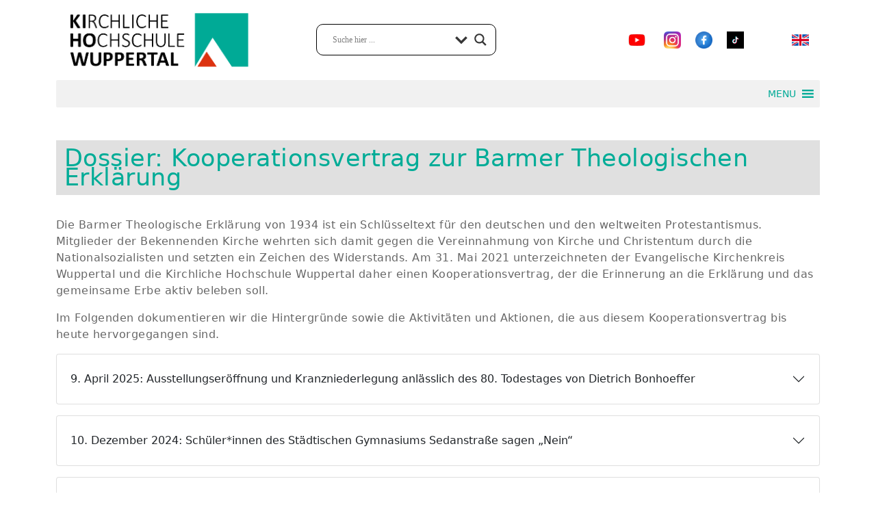

--- FILE ---
content_type: text/html; charset=UTF-8
request_url: https://kiho-wuppertal.de/dossiers/?flag=2282
body_size: 35436
content:

<!DOCTYPE html>
<html lang="de">
<head>
    <meta http-equiv="Content-Type" content="text/html; charset=utf-8"/>
    <meta name="viewport" content="width=device-width, initial-scale=1">

  
  <!-- bindet Fontawesome-pro lokal in die Webseite ein -->
  <link href="https://kiho-wuppertal.de/wp-content/themes/kihowebsite/vendors/fontawesome-pro-5.15.4/css/all.css" rel="stylesheet">
  
  <meta name='robots' content='index, follow, max-image-preview:large, max-snippet:-1, max-video-preview:-1' />

	<!-- This site is optimized with the Yoast SEO plugin v26.7 - https://yoast.com/wordpress/plugins/seo/ -->
	<title>KiHo Wuppertal: Dossiers</title>
	<meta name="description" content="Dossiers" />
	<link rel="canonical" href="https://kiho-wuppertal.de/dossiers/" />
	<meta property="og:locale" content="de_DE" />
	<meta property="og:type" content="article" />
	<meta property="og:title" content="KiHo Wuppertal: Dossiers" />
	<meta property="og:description" content="Dossiers" />
	<meta property="og:url" content="https://kiho-wuppertal.de/dossiers/" />
	<meta property="og:site_name" content="KiHomepage" />
	<meta property="article:publisher" content="https://www.facebook.com/kiho_wuppertal/" />
	<meta property="article:modified_time" content="2022-12-20T14:33:32+00:00" />
	<meta property="og:image" content="https://kiho-wuppertal.de/wp-content/uploads/2022/08/logo.jpg" />
	<meta property="og:image:width" content="480" />
	<meta property="og:image:height" content="360" />
	<meta property="og:image:type" content="image/jpeg" />
	<meta name="twitter:card" content="summary_large_image" />
	<meta name="twitter:site" content="@kihowuppertal" />
	<script type="application/ld+json" class="yoast-schema-graph">{"@context":"https://schema.org","@graph":[{"@type":"WebPage","@id":"https://kiho-wuppertal.de/dossiers/","url":"https://kiho-wuppertal.de/dossiers/","name":"KiHo Wuppertal: Dossiers","isPartOf":{"@id":"https://kiho-wuppertal.de/#website"},"datePublished":"2022-08-08T14:49:08+00:00","dateModified":"2022-12-20T14:33:32+00:00","description":"Dossiers","breadcrumb":{"@id":"https://kiho-wuppertal.de/dossiers/#breadcrumb"},"inLanguage":"de","potentialAction":[{"@type":"ReadAction","target":["https://kiho-wuppertal.de/dossiers/"]}]},{"@type":"BreadcrumbList","@id":"https://kiho-wuppertal.de/dossiers/#breadcrumb","itemListElement":[{"@type":"ListItem","position":1,"name":"Startseite","item":"https://kiho-wuppertal.de/"},{"@type":"ListItem","position":2,"name":"Dossiers"}]},{"@type":"WebSite","@id":"https://kiho-wuppertal.de/#website","url":"https://kiho-wuppertal.de/","name":"kiho-wuppertal.de","description":"Evangelische Theologie studieren. Anspruchsvoll. Anders. An der Kiho.","publisher":{"@id":"https://kiho-wuppertal.de/#organization"},"potentialAction":[{"@type":"SearchAction","target":{"@type":"EntryPoint","urlTemplate":"https://kiho-wuppertal.de/?s={search_term_string}"},"query-input":{"@type":"PropertyValueSpecification","valueRequired":true,"valueName":"search_term_string"}}],"inLanguage":"de"},{"@type":"Organization","@id":"https://kiho-wuppertal.de/#organization","name":"Kirchliche Hochschule Wuppertal","alternateName":"KiHo Wuppertal","url":"https://kiho-wuppertal.de/","logo":{"@type":"ImageObject","inLanguage":"de","@id":"https://kiho-wuppertal.de/#/schema/logo/image/","url":"https://kiho-wuppertal.de/wp-content/uploads/2022/09/logo-kiho.pptx.jpg","contentUrl":"https://kiho-wuppertal.de/wp-content/uploads/2022/09/logo-kiho.pptx.jpg","width":2555,"height":1894,"caption":"Kirchliche Hochschule Wuppertal"},"image":{"@id":"https://kiho-wuppertal.de/#/schema/logo/image/"},"sameAs":["https://www.facebook.com/kiho_wuppertal/","https://x.com/kihowuppertal","https://www.instagram.com/kiho_wuppertal/","https://www.youtube.com/channel/UCQJhEc8W9EziitKQz77uaFA"]}]}</script>
	<!-- / Yoast SEO plugin. -->


<link rel="alternate" title="oEmbed (JSON)" type="application/json+oembed" href="https://kiho-wuppertal.de/wp-json/oembed/1.0/embed?url=https%3A%2F%2Fkiho-wuppertal.de%2Fdossiers%2F" />
<link rel="alternate" title="oEmbed (XML)" type="text/xml+oembed" href="https://kiho-wuppertal.de/wp-json/oembed/1.0/embed?url=https%3A%2F%2Fkiho-wuppertal.de%2Fdossiers%2F&#038;format=xml" />
<style id='wp-img-auto-sizes-contain-inline-css' type='text/css'>
img:is([sizes=auto i],[sizes^="auto," i]){contain-intrinsic-size:3000px 1500px}
/*# sourceURL=wp-img-auto-sizes-contain-inline-css */
</style>
<style id='wp-emoji-styles-inline-css' type='text/css'>

	img.wp-smiley, img.emoji {
		display: inline !important;
		border: none !important;
		box-shadow: none !important;
		height: 1em !important;
		width: 1em !important;
		margin: 0 0.07em !important;
		vertical-align: -0.1em !important;
		background: none !important;
		padding: 0 !important;
	}
/*# sourceURL=wp-emoji-styles-inline-css */
</style>
<style id='wp-block-library-inline-css' type='text/css'>
:root{--wp-block-synced-color:#7a00df;--wp-block-synced-color--rgb:122,0,223;--wp-bound-block-color:var(--wp-block-synced-color);--wp-editor-canvas-background:#ddd;--wp-admin-theme-color:#007cba;--wp-admin-theme-color--rgb:0,124,186;--wp-admin-theme-color-darker-10:#006ba1;--wp-admin-theme-color-darker-10--rgb:0,107,160.5;--wp-admin-theme-color-darker-20:#005a87;--wp-admin-theme-color-darker-20--rgb:0,90,135;--wp-admin-border-width-focus:2px}@media (min-resolution:192dpi){:root{--wp-admin-border-width-focus:1.5px}}.wp-element-button{cursor:pointer}:root .has-very-light-gray-background-color{background-color:#eee}:root .has-very-dark-gray-background-color{background-color:#313131}:root .has-very-light-gray-color{color:#eee}:root .has-very-dark-gray-color{color:#313131}:root .has-vivid-green-cyan-to-vivid-cyan-blue-gradient-background{background:linear-gradient(135deg,#00d084,#0693e3)}:root .has-purple-crush-gradient-background{background:linear-gradient(135deg,#34e2e4,#4721fb 50%,#ab1dfe)}:root .has-hazy-dawn-gradient-background{background:linear-gradient(135deg,#faaca8,#dad0ec)}:root .has-subdued-olive-gradient-background{background:linear-gradient(135deg,#fafae1,#67a671)}:root .has-atomic-cream-gradient-background{background:linear-gradient(135deg,#fdd79a,#004a59)}:root .has-nightshade-gradient-background{background:linear-gradient(135deg,#330968,#31cdcf)}:root .has-midnight-gradient-background{background:linear-gradient(135deg,#020381,#2874fc)}:root{--wp--preset--font-size--normal:16px;--wp--preset--font-size--huge:42px}.has-regular-font-size{font-size:1em}.has-larger-font-size{font-size:2.625em}.has-normal-font-size{font-size:var(--wp--preset--font-size--normal)}.has-huge-font-size{font-size:var(--wp--preset--font-size--huge)}.has-text-align-center{text-align:center}.has-text-align-left{text-align:left}.has-text-align-right{text-align:right}.has-fit-text{white-space:nowrap!important}#end-resizable-editor-section{display:none}.aligncenter{clear:both}.items-justified-left{justify-content:flex-start}.items-justified-center{justify-content:center}.items-justified-right{justify-content:flex-end}.items-justified-space-between{justify-content:space-between}.screen-reader-text{border:0;clip-path:inset(50%);height:1px;margin:-1px;overflow:hidden;padding:0;position:absolute;width:1px;word-wrap:normal!important}.screen-reader-text:focus{background-color:#ddd;clip-path:none;color:#444;display:block;font-size:1em;height:auto;left:5px;line-height:normal;padding:15px 23px 14px;text-decoration:none;top:5px;width:auto;z-index:100000}html :where(.has-border-color){border-style:solid}html :where([style*=border-top-color]){border-top-style:solid}html :where([style*=border-right-color]){border-right-style:solid}html :where([style*=border-bottom-color]){border-bottom-style:solid}html :where([style*=border-left-color]){border-left-style:solid}html :where([style*=border-width]){border-style:solid}html :where([style*=border-top-width]){border-top-style:solid}html :where([style*=border-right-width]){border-right-style:solid}html :where([style*=border-bottom-width]){border-bottom-style:solid}html :where([style*=border-left-width]){border-left-style:solid}html :where(img[class*=wp-image-]){height:auto;max-width:100%}:where(figure){margin:0 0 1em}html :where(.is-position-sticky){--wp-admin--admin-bar--position-offset:var(--wp-admin--admin-bar--height,0px)}@media screen and (max-width:600px){html :where(.is-position-sticky){--wp-admin--admin-bar--position-offset:0px}}

/*# sourceURL=wp-block-library-inline-css */
</style><style id='wp-block-heading-inline-css' type='text/css'>
h1:where(.wp-block-heading).has-background,h2:where(.wp-block-heading).has-background,h3:where(.wp-block-heading).has-background,h4:where(.wp-block-heading).has-background,h5:where(.wp-block-heading).has-background,h6:where(.wp-block-heading).has-background{padding:1.25em 2.375em}h1.has-text-align-left[style*=writing-mode]:where([style*=vertical-lr]),h1.has-text-align-right[style*=writing-mode]:where([style*=vertical-rl]),h2.has-text-align-left[style*=writing-mode]:where([style*=vertical-lr]),h2.has-text-align-right[style*=writing-mode]:where([style*=vertical-rl]),h3.has-text-align-left[style*=writing-mode]:where([style*=vertical-lr]),h3.has-text-align-right[style*=writing-mode]:where([style*=vertical-rl]),h4.has-text-align-left[style*=writing-mode]:where([style*=vertical-lr]),h4.has-text-align-right[style*=writing-mode]:where([style*=vertical-rl]),h5.has-text-align-left[style*=writing-mode]:where([style*=vertical-lr]),h5.has-text-align-right[style*=writing-mode]:where([style*=vertical-rl]),h6.has-text-align-left[style*=writing-mode]:where([style*=vertical-lr]),h6.has-text-align-right[style*=writing-mode]:where([style*=vertical-rl]){rotate:180deg}
/*# sourceURL=https://kiho-wuppertal.de/wp-includes/blocks/heading/style.min.css */
</style>
<style id='wp-block-image-inline-css' type='text/css'>
.wp-block-image>a,.wp-block-image>figure>a{display:inline-block}.wp-block-image img{box-sizing:border-box;height:auto;max-width:100%;vertical-align:bottom}@media not (prefers-reduced-motion){.wp-block-image img.hide{visibility:hidden}.wp-block-image img.show{animation:show-content-image .4s}}.wp-block-image[style*=border-radius] img,.wp-block-image[style*=border-radius]>a{border-radius:inherit}.wp-block-image.has-custom-border img{box-sizing:border-box}.wp-block-image.aligncenter{text-align:center}.wp-block-image.alignfull>a,.wp-block-image.alignwide>a{width:100%}.wp-block-image.alignfull img,.wp-block-image.alignwide img{height:auto;width:100%}.wp-block-image .aligncenter,.wp-block-image .alignleft,.wp-block-image .alignright,.wp-block-image.aligncenter,.wp-block-image.alignleft,.wp-block-image.alignright{display:table}.wp-block-image .aligncenter>figcaption,.wp-block-image .alignleft>figcaption,.wp-block-image .alignright>figcaption,.wp-block-image.aligncenter>figcaption,.wp-block-image.alignleft>figcaption,.wp-block-image.alignright>figcaption{caption-side:bottom;display:table-caption}.wp-block-image .alignleft{float:left;margin:.5em 1em .5em 0}.wp-block-image .alignright{float:right;margin:.5em 0 .5em 1em}.wp-block-image .aligncenter{margin-left:auto;margin-right:auto}.wp-block-image :where(figcaption){margin-bottom:1em;margin-top:.5em}.wp-block-image.is-style-circle-mask img{border-radius:9999px}@supports ((-webkit-mask-image:none) or (mask-image:none)) or (-webkit-mask-image:none){.wp-block-image.is-style-circle-mask img{border-radius:0;-webkit-mask-image:url('data:image/svg+xml;utf8,<svg viewBox="0 0 100 100" xmlns="http://www.w3.org/2000/svg"><circle cx="50" cy="50" r="50"/></svg>');mask-image:url('data:image/svg+xml;utf8,<svg viewBox="0 0 100 100" xmlns="http://www.w3.org/2000/svg"><circle cx="50" cy="50" r="50"/></svg>');mask-mode:alpha;-webkit-mask-position:center;mask-position:center;-webkit-mask-repeat:no-repeat;mask-repeat:no-repeat;-webkit-mask-size:contain;mask-size:contain}}:root :where(.wp-block-image.is-style-rounded img,.wp-block-image .is-style-rounded img){border-radius:9999px}.wp-block-image figure{margin:0}.wp-lightbox-container{display:flex;flex-direction:column;position:relative}.wp-lightbox-container img{cursor:zoom-in}.wp-lightbox-container img:hover+button{opacity:1}.wp-lightbox-container button{align-items:center;backdrop-filter:blur(16px) saturate(180%);background-color:#5a5a5a40;border:none;border-radius:4px;cursor:zoom-in;display:flex;height:20px;justify-content:center;opacity:0;padding:0;position:absolute;right:16px;text-align:center;top:16px;width:20px;z-index:100}@media not (prefers-reduced-motion){.wp-lightbox-container button{transition:opacity .2s ease}}.wp-lightbox-container button:focus-visible{outline:3px auto #5a5a5a40;outline:3px auto -webkit-focus-ring-color;outline-offset:3px}.wp-lightbox-container button:hover{cursor:pointer;opacity:1}.wp-lightbox-container button:focus{opacity:1}.wp-lightbox-container button:focus,.wp-lightbox-container button:hover,.wp-lightbox-container button:not(:hover):not(:active):not(.has-background){background-color:#5a5a5a40;border:none}.wp-lightbox-overlay{box-sizing:border-box;cursor:zoom-out;height:100vh;left:0;overflow:hidden;position:fixed;top:0;visibility:hidden;width:100%;z-index:100000}.wp-lightbox-overlay .close-button{align-items:center;cursor:pointer;display:flex;justify-content:center;min-height:40px;min-width:40px;padding:0;position:absolute;right:calc(env(safe-area-inset-right) + 16px);top:calc(env(safe-area-inset-top) + 16px);z-index:5000000}.wp-lightbox-overlay .close-button:focus,.wp-lightbox-overlay .close-button:hover,.wp-lightbox-overlay .close-button:not(:hover):not(:active):not(.has-background){background:none;border:none}.wp-lightbox-overlay .lightbox-image-container{height:var(--wp--lightbox-container-height);left:50%;overflow:hidden;position:absolute;top:50%;transform:translate(-50%,-50%);transform-origin:top left;width:var(--wp--lightbox-container-width);z-index:9999999999}.wp-lightbox-overlay .wp-block-image{align-items:center;box-sizing:border-box;display:flex;height:100%;justify-content:center;margin:0;position:relative;transform-origin:0 0;width:100%;z-index:3000000}.wp-lightbox-overlay .wp-block-image img{height:var(--wp--lightbox-image-height);min-height:var(--wp--lightbox-image-height);min-width:var(--wp--lightbox-image-width);width:var(--wp--lightbox-image-width)}.wp-lightbox-overlay .wp-block-image figcaption{display:none}.wp-lightbox-overlay button{background:none;border:none}.wp-lightbox-overlay .scrim{background-color:#fff;height:100%;opacity:.9;position:absolute;width:100%;z-index:2000000}.wp-lightbox-overlay.active{visibility:visible}@media not (prefers-reduced-motion){.wp-lightbox-overlay.active{animation:turn-on-visibility .25s both}.wp-lightbox-overlay.active img{animation:turn-on-visibility .35s both}.wp-lightbox-overlay.show-closing-animation:not(.active){animation:turn-off-visibility .35s both}.wp-lightbox-overlay.show-closing-animation:not(.active) img{animation:turn-off-visibility .25s both}.wp-lightbox-overlay.zoom.active{animation:none;opacity:1;visibility:visible}.wp-lightbox-overlay.zoom.active .lightbox-image-container{animation:lightbox-zoom-in .4s}.wp-lightbox-overlay.zoom.active .lightbox-image-container img{animation:none}.wp-lightbox-overlay.zoom.active .scrim{animation:turn-on-visibility .4s forwards}.wp-lightbox-overlay.zoom.show-closing-animation:not(.active){animation:none}.wp-lightbox-overlay.zoom.show-closing-animation:not(.active) .lightbox-image-container{animation:lightbox-zoom-out .4s}.wp-lightbox-overlay.zoom.show-closing-animation:not(.active) .lightbox-image-container img{animation:none}.wp-lightbox-overlay.zoom.show-closing-animation:not(.active) .scrim{animation:turn-off-visibility .4s forwards}}@keyframes show-content-image{0%{visibility:hidden}99%{visibility:hidden}to{visibility:visible}}@keyframes turn-on-visibility{0%{opacity:0}to{opacity:1}}@keyframes turn-off-visibility{0%{opacity:1;visibility:visible}99%{opacity:0;visibility:visible}to{opacity:0;visibility:hidden}}@keyframes lightbox-zoom-in{0%{transform:translate(calc((-100vw + var(--wp--lightbox-scrollbar-width))/2 + var(--wp--lightbox-initial-left-position)),calc(-50vh + var(--wp--lightbox-initial-top-position))) scale(var(--wp--lightbox-scale))}to{transform:translate(-50%,-50%) scale(1)}}@keyframes lightbox-zoom-out{0%{transform:translate(-50%,-50%) scale(1);visibility:visible}99%{visibility:visible}to{transform:translate(calc((-100vw + var(--wp--lightbox-scrollbar-width))/2 + var(--wp--lightbox-initial-left-position)),calc(-50vh + var(--wp--lightbox-initial-top-position))) scale(var(--wp--lightbox-scale));visibility:hidden}}
/*# sourceURL=https://kiho-wuppertal.de/wp-includes/blocks/image/style.min.css */
</style>
<style id='wp-block-list-inline-css' type='text/css'>
ol,ul{box-sizing:border-box}:root :where(.wp-block-list.has-background){padding:1.25em 2.375em}
/*# sourceURL=https://kiho-wuppertal.de/wp-includes/blocks/list/style.min.css */
</style>
<style id='wp-block-media-text-inline-css' type='text/css'>
.wp-block-media-text{box-sizing:border-box;
  /*!rtl:begin:ignore*/direction:ltr;
  /*!rtl:end:ignore*/display:grid;grid-template-columns:50% 1fr;grid-template-rows:auto}.wp-block-media-text.has-media-on-the-right{grid-template-columns:1fr 50%}.wp-block-media-text.is-vertically-aligned-top>.wp-block-media-text__content,.wp-block-media-text.is-vertically-aligned-top>.wp-block-media-text__media{align-self:start}.wp-block-media-text.is-vertically-aligned-center>.wp-block-media-text__content,.wp-block-media-text.is-vertically-aligned-center>.wp-block-media-text__media,.wp-block-media-text>.wp-block-media-text__content,.wp-block-media-text>.wp-block-media-text__media{align-self:center}.wp-block-media-text.is-vertically-aligned-bottom>.wp-block-media-text__content,.wp-block-media-text.is-vertically-aligned-bottom>.wp-block-media-text__media{align-self:end}.wp-block-media-text>.wp-block-media-text__media{
  /*!rtl:begin:ignore*/grid-column:1;grid-row:1;
  /*!rtl:end:ignore*/margin:0}.wp-block-media-text>.wp-block-media-text__content{direction:ltr;
  /*!rtl:begin:ignore*/grid-column:2;grid-row:1;
  /*!rtl:end:ignore*/padding:0 8%;word-break:break-word}.wp-block-media-text.has-media-on-the-right>.wp-block-media-text__media{
  /*!rtl:begin:ignore*/grid-column:2;grid-row:1
  /*!rtl:end:ignore*/}.wp-block-media-text.has-media-on-the-right>.wp-block-media-text__content{
  /*!rtl:begin:ignore*/grid-column:1;grid-row:1
  /*!rtl:end:ignore*/}.wp-block-media-text__media a{display:block}.wp-block-media-text__media img,.wp-block-media-text__media video{height:auto;max-width:unset;vertical-align:middle;width:100%}.wp-block-media-text.is-image-fill>.wp-block-media-text__media{background-size:cover;height:100%;min-height:250px}.wp-block-media-text.is-image-fill>.wp-block-media-text__media>a{display:block;height:100%}.wp-block-media-text.is-image-fill>.wp-block-media-text__media img{height:1px;margin:-1px;overflow:hidden;padding:0;position:absolute;width:1px;clip:rect(0,0,0,0);border:0}.wp-block-media-text.is-image-fill-element>.wp-block-media-text__media{height:100%;min-height:250px}.wp-block-media-text.is-image-fill-element>.wp-block-media-text__media>a{display:block;height:100%}.wp-block-media-text.is-image-fill-element>.wp-block-media-text__media img{height:100%;object-fit:cover;width:100%}@media (max-width:600px){.wp-block-media-text.is-stacked-on-mobile{grid-template-columns:100%!important}.wp-block-media-text.is-stacked-on-mobile>.wp-block-media-text__media{grid-column:1;grid-row:1}.wp-block-media-text.is-stacked-on-mobile>.wp-block-media-text__content{grid-column:1;grid-row:2}}
/*# sourceURL=https://kiho-wuppertal.de/wp-includes/blocks/media-text/style.min.css */
</style>
<style id='wp-block-embed-inline-css' type='text/css'>
.wp-block-embed.alignleft,.wp-block-embed.alignright,.wp-block[data-align=left]>[data-type="core/embed"],.wp-block[data-align=right]>[data-type="core/embed"]{max-width:360px;width:100%}.wp-block-embed.alignleft .wp-block-embed__wrapper,.wp-block-embed.alignright .wp-block-embed__wrapper,.wp-block[data-align=left]>[data-type="core/embed"] .wp-block-embed__wrapper,.wp-block[data-align=right]>[data-type="core/embed"] .wp-block-embed__wrapper{min-width:280px}.wp-block-cover .wp-block-embed{min-height:240px;min-width:320px}.wp-block-embed{overflow-wrap:break-word}.wp-block-embed :where(figcaption){margin-bottom:1em;margin-top:.5em}.wp-block-embed iframe{max-width:100%}.wp-block-embed__wrapper{position:relative}.wp-embed-responsive .wp-has-aspect-ratio .wp-block-embed__wrapper:before{content:"";display:block;padding-top:50%}.wp-embed-responsive .wp-has-aspect-ratio iframe{bottom:0;height:100%;left:0;position:absolute;right:0;top:0;width:100%}.wp-embed-responsive .wp-embed-aspect-21-9 .wp-block-embed__wrapper:before{padding-top:42.85%}.wp-embed-responsive .wp-embed-aspect-18-9 .wp-block-embed__wrapper:before{padding-top:50%}.wp-embed-responsive .wp-embed-aspect-16-9 .wp-block-embed__wrapper:before{padding-top:56.25%}.wp-embed-responsive .wp-embed-aspect-4-3 .wp-block-embed__wrapper:before{padding-top:75%}.wp-embed-responsive .wp-embed-aspect-1-1 .wp-block-embed__wrapper:before{padding-top:100%}.wp-embed-responsive .wp-embed-aspect-9-16 .wp-block-embed__wrapper:before{padding-top:177.77%}.wp-embed-responsive .wp-embed-aspect-1-2 .wp-block-embed__wrapper:before{padding-top:200%}
/*# sourceURL=https://kiho-wuppertal.de/wp-includes/blocks/embed/style.min.css */
</style>
<style id='wp-block-paragraph-inline-css' type='text/css'>
.is-small-text{font-size:.875em}.is-regular-text{font-size:1em}.is-large-text{font-size:2.25em}.is-larger-text{font-size:3em}.has-drop-cap:not(:focus):first-letter{float:left;font-size:8.4em;font-style:normal;font-weight:100;line-height:.68;margin:.05em .1em 0 0;text-transform:uppercase}body.rtl .has-drop-cap:not(:focus):first-letter{float:none;margin-left:.1em}p.has-drop-cap.has-background{overflow:hidden}:root :where(p.has-background){padding:1.25em 2.375em}:where(p.has-text-color:not(.has-link-color)) a{color:inherit}p.has-text-align-left[style*="writing-mode:vertical-lr"],p.has-text-align-right[style*="writing-mode:vertical-rl"]{rotate:180deg}
/*# sourceURL=https://kiho-wuppertal.de/wp-includes/blocks/paragraph/style.min.css */
</style>
<style id='global-styles-inline-css' type='text/css'>
:root{--wp--preset--aspect-ratio--square: 1;--wp--preset--aspect-ratio--4-3: 4/3;--wp--preset--aspect-ratio--3-4: 3/4;--wp--preset--aspect-ratio--3-2: 3/2;--wp--preset--aspect-ratio--2-3: 2/3;--wp--preset--aspect-ratio--16-9: 16/9;--wp--preset--aspect-ratio--9-16: 9/16;--wp--preset--color--black: #000000;--wp--preset--color--cyan-bluish-gray: #abb8c3;--wp--preset--color--white: #ffffff;--wp--preset--color--pale-pink: #f78da7;--wp--preset--color--vivid-red: #cf2e2e;--wp--preset--color--luminous-vivid-orange: #ff6900;--wp--preset--color--luminous-vivid-amber: #fcb900;--wp--preset--color--light-green-cyan: #7bdcb5;--wp--preset--color--vivid-green-cyan: #00d084;--wp--preset--color--pale-cyan-blue: #8ed1fc;--wp--preset--color--vivid-cyan-blue: #0693e3;--wp--preset--color--vivid-purple: #9b51e0;--wp--preset--gradient--vivid-cyan-blue-to-vivid-purple: linear-gradient(135deg,rgb(6,147,227) 0%,rgb(155,81,224) 100%);--wp--preset--gradient--light-green-cyan-to-vivid-green-cyan: linear-gradient(135deg,rgb(122,220,180) 0%,rgb(0,208,130) 100%);--wp--preset--gradient--luminous-vivid-amber-to-luminous-vivid-orange: linear-gradient(135deg,rgb(252,185,0) 0%,rgb(255,105,0) 100%);--wp--preset--gradient--luminous-vivid-orange-to-vivid-red: linear-gradient(135deg,rgb(255,105,0) 0%,rgb(207,46,46) 100%);--wp--preset--gradient--very-light-gray-to-cyan-bluish-gray: linear-gradient(135deg,rgb(238,238,238) 0%,rgb(169,184,195) 100%);--wp--preset--gradient--cool-to-warm-spectrum: linear-gradient(135deg,rgb(74,234,220) 0%,rgb(151,120,209) 20%,rgb(207,42,186) 40%,rgb(238,44,130) 60%,rgb(251,105,98) 80%,rgb(254,248,76) 100%);--wp--preset--gradient--blush-light-purple: linear-gradient(135deg,rgb(255,206,236) 0%,rgb(152,150,240) 100%);--wp--preset--gradient--blush-bordeaux: linear-gradient(135deg,rgb(254,205,165) 0%,rgb(254,45,45) 50%,rgb(107,0,62) 100%);--wp--preset--gradient--luminous-dusk: linear-gradient(135deg,rgb(255,203,112) 0%,rgb(199,81,192) 50%,rgb(65,88,208) 100%);--wp--preset--gradient--pale-ocean: linear-gradient(135deg,rgb(255,245,203) 0%,rgb(182,227,212) 50%,rgb(51,167,181) 100%);--wp--preset--gradient--electric-grass: linear-gradient(135deg,rgb(202,248,128) 0%,rgb(113,206,126) 100%);--wp--preset--gradient--midnight: linear-gradient(135deg,rgb(2,3,129) 0%,rgb(40,116,252) 100%);--wp--preset--font-size--small: 13px;--wp--preset--font-size--medium: 20px;--wp--preset--font-size--large: 36px;--wp--preset--font-size--x-large: 42px;--wp--preset--spacing--20: 0.44rem;--wp--preset--spacing--30: 0.67rem;--wp--preset--spacing--40: 1rem;--wp--preset--spacing--50: 1.5rem;--wp--preset--spacing--60: 2.25rem;--wp--preset--spacing--70: 3.38rem;--wp--preset--spacing--80: 5.06rem;--wp--preset--shadow--natural: 6px 6px 9px rgba(0, 0, 0, 0.2);--wp--preset--shadow--deep: 12px 12px 50px rgba(0, 0, 0, 0.4);--wp--preset--shadow--sharp: 6px 6px 0px rgba(0, 0, 0, 0.2);--wp--preset--shadow--outlined: 6px 6px 0px -3px rgb(255, 255, 255), 6px 6px rgb(0, 0, 0);--wp--preset--shadow--crisp: 6px 6px 0px rgb(0, 0, 0);}:where(.is-layout-flex){gap: 0.5em;}:where(.is-layout-grid){gap: 0.5em;}body .is-layout-flex{display: flex;}.is-layout-flex{flex-wrap: wrap;align-items: center;}.is-layout-flex > :is(*, div){margin: 0;}body .is-layout-grid{display: grid;}.is-layout-grid > :is(*, div){margin: 0;}:where(.wp-block-columns.is-layout-flex){gap: 2em;}:where(.wp-block-columns.is-layout-grid){gap: 2em;}:where(.wp-block-post-template.is-layout-flex){gap: 1.25em;}:where(.wp-block-post-template.is-layout-grid){gap: 1.25em;}.has-black-color{color: var(--wp--preset--color--black) !important;}.has-cyan-bluish-gray-color{color: var(--wp--preset--color--cyan-bluish-gray) !important;}.has-white-color{color: var(--wp--preset--color--white) !important;}.has-pale-pink-color{color: var(--wp--preset--color--pale-pink) !important;}.has-vivid-red-color{color: var(--wp--preset--color--vivid-red) !important;}.has-luminous-vivid-orange-color{color: var(--wp--preset--color--luminous-vivid-orange) !important;}.has-luminous-vivid-amber-color{color: var(--wp--preset--color--luminous-vivid-amber) !important;}.has-light-green-cyan-color{color: var(--wp--preset--color--light-green-cyan) !important;}.has-vivid-green-cyan-color{color: var(--wp--preset--color--vivid-green-cyan) !important;}.has-pale-cyan-blue-color{color: var(--wp--preset--color--pale-cyan-blue) !important;}.has-vivid-cyan-blue-color{color: var(--wp--preset--color--vivid-cyan-blue) !important;}.has-vivid-purple-color{color: var(--wp--preset--color--vivid-purple) !important;}.has-black-background-color{background-color: var(--wp--preset--color--black) !important;}.has-cyan-bluish-gray-background-color{background-color: var(--wp--preset--color--cyan-bluish-gray) !important;}.has-white-background-color{background-color: var(--wp--preset--color--white) !important;}.has-pale-pink-background-color{background-color: var(--wp--preset--color--pale-pink) !important;}.has-vivid-red-background-color{background-color: var(--wp--preset--color--vivid-red) !important;}.has-luminous-vivid-orange-background-color{background-color: var(--wp--preset--color--luminous-vivid-orange) !important;}.has-luminous-vivid-amber-background-color{background-color: var(--wp--preset--color--luminous-vivid-amber) !important;}.has-light-green-cyan-background-color{background-color: var(--wp--preset--color--light-green-cyan) !important;}.has-vivid-green-cyan-background-color{background-color: var(--wp--preset--color--vivid-green-cyan) !important;}.has-pale-cyan-blue-background-color{background-color: var(--wp--preset--color--pale-cyan-blue) !important;}.has-vivid-cyan-blue-background-color{background-color: var(--wp--preset--color--vivid-cyan-blue) !important;}.has-vivid-purple-background-color{background-color: var(--wp--preset--color--vivid-purple) !important;}.has-black-border-color{border-color: var(--wp--preset--color--black) !important;}.has-cyan-bluish-gray-border-color{border-color: var(--wp--preset--color--cyan-bluish-gray) !important;}.has-white-border-color{border-color: var(--wp--preset--color--white) !important;}.has-pale-pink-border-color{border-color: var(--wp--preset--color--pale-pink) !important;}.has-vivid-red-border-color{border-color: var(--wp--preset--color--vivid-red) !important;}.has-luminous-vivid-orange-border-color{border-color: var(--wp--preset--color--luminous-vivid-orange) !important;}.has-luminous-vivid-amber-border-color{border-color: var(--wp--preset--color--luminous-vivid-amber) !important;}.has-light-green-cyan-border-color{border-color: var(--wp--preset--color--light-green-cyan) !important;}.has-vivid-green-cyan-border-color{border-color: var(--wp--preset--color--vivid-green-cyan) !important;}.has-pale-cyan-blue-border-color{border-color: var(--wp--preset--color--pale-cyan-blue) !important;}.has-vivid-cyan-blue-border-color{border-color: var(--wp--preset--color--vivid-cyan-blue) !important;}.has-vivid-purple-border-color{border-color: var(--wp--preset--color--vivid-purple) !important;}.has-vivid-cyan-blue-to-vivid-purple-gradient-background{background: var(--wp--preset--gradient--vivid-cyan-blue-to-vivid-purple) !important;}.has-light-green-cyan-to-vivid-green-cyan-gradient-background{background: var(--wp--preset--gradient--light-green-cyan-to-vivid-green-cyan) !important;}.has-luminous-vivid-amber-to-luminous-vivid-orange-gradient-background{background: var(--wp--preset--gradient--luminous-vivid-amber-to-luminous-vivid-orange) !important;}.has-luminous-vivid-orange-to-vivid-red-gradient-background{background: var(--wp--preset--gradient--luminous-vivid-orange-to-vivid-red) !important;}.has-very-light-gray-to-cyan-bluish-gray-gradient-background{background: var(--wp--preset--gradient--very-light-gray-to-cyan-bluish-gray) !important;}.has-cool-to-warm-spectrum-gradient-background{background: var(--wp--preset--gradient--cool-to-warm-spectrum) !important;}.has-blush-light-purple-gradient-background{background: var(--wp--preset--gradient--blush-light-purple) !important;}.has-blush-bordeaux-gradient-background{background: var(--wp--preset--gradient--blush-bordeaux) !important;}.has-luminous-dusk-gradient-background{background: var(--wp--preset--gradient--luminous-dusk) !important;}.has-pale-ocean-gradient-background{background: var(--wp--preset--gradient--pale-ocean) !important;}.has-electric-grass-gradient-background{background: var(--wp--preset--gradient--electric-grass) !important;}.has-midnight-gradient-background{background: var(--wp--preset--gradient--midnight) !important;}.has-small-font-size{font-size: var(--wp--preset--font-size--small) !important;}.has-medium-font-size{font-size: var(--wp--preset--font-size--medium) !important;}.has-large-font-size{font-size: var(--wp--preset--font-size--large) !important;}.has-x-large-font-size{font-size: var(--wp--preset--font-size--x-large) !important;}
/*# sourceURL=global-styles-inline-css */
</style>

<style id='classic-theme-styles-inline-css' type='text/css'>
/*! This file is auto-generated */
.wp-block-button__link{color:#fff;background-color:#32373c;border-radius:9999px;box-shadow:none;text-decoration:none;padding:calc(.667em + 2px) calc(1.333em + 2px);font-size:1.125em}.wp-block-file__button{background:#32373c;color:#fff;text-decoration:none}
/*# sourceURL=/wp-includes/css/classic-themes.min.css */
</style>
<link rel='stylesheet' id='wpa-css-css' href='https://kiho-wuppertal.de/wp-content/plugins/honeypot/includes/css/wpa.css?ver=2.3.04' type='text/css' media='all' />
<link rel='stylesheet' id='megamenu-css' href='https://kiho-wuppertal.de/wp-content/uploads/maxmegamenu/style.css?ver=57f9b8' type='text/css' media='all' />
<link rel='stylesheet' id='dashicons-css' href='https://kiho-wuppertal.de/wp-includes/css/dashicons.min.css?ver=6.9' type='text/css' media='all' />
<link rel='stylesheet' id='kihowebsite-style-css' href='https://kiho-wuppertal.de/wp-content/themes/kihowebsite/style.css?ver=0.1.0' type='text/css' media='all' />
<link rel='stylesheet' id='kihowebsite-theme-css' href='https://kiho-wuppertal.de/wp-content/themes/kihowebsite/assets/css/theme.css?ver=0.1.0' type='text/css' media='all' />
<link rel='stylesheet' id='wpdreams-asl-basic-css' href='https://kiho-wuppertal.de/wp-content/plugins/ajax-search-lite/css/style.basic.css?ver=4.13.4' type='text/css' media='all' />
<style id='wpdreams-asl-basic-inline-css' type='text/css'>

					div[id*='ajaxsearchlitesettings'].searchsettings .asl_option_inner label {
						font-size: 0px !important;
						color: rgba(0, 0, 0, 0);
					}
					div[id*='ajaxsearchlitesettings'].searchsettings .asl_option_inner label:after {
						font-size: 11px !important;
						position: absolute;
						top: 0;
						left: 0;
						z-index: 1;
					}
					.asl_w_container {
						width: 100%;
						margin: 0px 0px 0px 0px;
						min-width: 200px;
					}
					div[id*='ajaxsearchlite'].asl_m {
						width: 100%;
					}
					div[id*='ajaxsearchliteres'].wpdreams_asl_results div.resdrg span.highlighted {
						font-weight: bold;
						color: rgba(217, 49, 43, 1);
						background-color: rgba(238, 238, 238, 1);
					}
					div[id*='ajaxsearchliteres'].wpdreams_asl_results .results img.asl_image {
						width: 70px;
						height: 70px;
						object-fit: cover;
					}
					div[id*='ajaxsearchlite'].asl_r .results {
						max-height: none;
					}
					div[id*='ajaxsearchlite'].asl_r {
						position: absolute;
					}
				
							.asl_w, .asl_w * {font-family:&quot;Calibri&quot; !important;}
							.asl_m input[type=search]::placeholder{font-family:&quot;Calibri&quot; !important;}
							.asl_m input[type=search]::-webkit-input-placeholder{font-family:&quot;Calibri&quot; !important;}
							.asl_m input[type=search]::-moz-placeholder{font-family:&quot;Calibri&quot; !important;}
							.asl_m input[type=search]:-ms-input-placeholder{font-family:&quot;Calibri&quot; !important;}
						
						div.asl_m.asl_w {
							border:1px solid rgb(0, 0, 0) !important;border-radius:10px 10px 10px 10px !important;
							box-shadow: none !important;
						}
						div.asl_m.asl_w .probox {border: none !important;}
					
						div.asl_r.asl_w.vertical .results .item::after {
							display: block;
							position: absolute;
							bottom: 0;
							content: '';
							height: 1px;
							width: 100%;
							background: #D8D8D8;
						}
						div.asl_r.asl_w.vertical .results .item.asl_last_item::after {
							display: none;
						}
					body span.asl_single_highlighted {
						display: inline !important;
						color: rgba(217, 49, 43, 1) !important;
						background-color: rgba(238, 238, 238, 1) !important;
					}
/*# sourceURL=wpdreams-asl-basic-inline-css */
</style>
<link rel='stylesheet' id='wpdreams-asl-instance-css' href='https://kiho-wuppertal.de/wp-content/plugins/ajax-search-lite/css/style-curvy-black.css?ver=4.13.4' type='text/css' media='all' />
<link rel='stylesheet' id='areoi-bootstrap-css' href='https://kiho-wuppertal.de/wp-content/plugins/all-bootstrap-blocks/assets/css/bootstrap.min.css?ver=1759132362' type='text/css' media='all' />
<link rel='stylesheet' id='areoi-bootstrap-icons-css' href='https://kiho-wuppertal.de/wp-content/plugins/all-bootstrap-blocks/src/bootstrap-icons-1.11.3/bootstrap-icons.min.css?ver=1759132352' type='text/css' media='all' />
<link rel='stylesheet' id='areoi-style-index-css' href='https://kiho-wuppertal.de/wp-content/plugins/all-bootstrap-blocks/build/style-index.css?ver=1759132352' type='text/css' media='all' />
<script type="text/javascript" src="https://kiho-wuppertal.de/wp-includes/js/jquery/jquery.min.js?ver=3.7.1" id="jquery-core-js"></script>
<script type="text/javascript" src="https://kiho-wuppertal.de/wp-includes/js/jquery/jquery-migrate.min.js?ver=3.4.1" id="jquery-migrate-js"></script>
<link rel="https://api.w.org/" href="https://kiho-wuppertal.de/wp-json/" /><link rel="alternate" title="JSON" type="application/json" href="https://kiho-wuppertal.de/wp-json/wp/v2/pages/324" /><link rel="EditURI" type="application/rsd+xml" title="RSD" href="https://kiho-wuppertal.de/xmlrpc.php?rsd" />
<meta name="generator" content="WordPress 6.9" />
<link rel='shortlink' href='https://kiho-wuppertal.de/?p=324' />
<!-- Analytics by WP Statistics - https://wp-statistics.com -->
<link rel="icon" href="https://kiho-wuppertal.de/wp-content/uploads/2022/12/cropped-KiHo_Logo-Social-Media-e1671121846878-32x32.jpg" sizes="32x32" />
<link rel="icon" href="https://kiho-wuppertal.de/wp-content/uploads/2022/12/cropped-KiHo_Logo-Social-Media-e1671121846878-192x192.jpg" sizes="192x192" />
<link rel="apple-touch-icon" href="https://kiho-wuppertal.de/wp-content/uploads/2022/12/cropped-KiHo_Logo-Social-Media-e1671121846878-180x180.jpg" />
<meta name="msapplication-TileImage" content="https://kiho-wuppertal.de/wp-content/uploads/2022/12/cropped-KiHo_Logo-Social-Media-e1671121846878-270x270.jpg" />
<style type="text/css">/** Mega Menu CSS: fs **/</style>
</head>

<body class="wp-singular page-template page-template-tmpl-dossier page-template-tmpl-dossier-php page page-id-324 wp-embed-responsive wp-theme-kihowebsite mega-menu-header-menu mega-menu-footer-menu">

  <header class="container">

      <form action="https://kiho-wuppertal.de" method="get" role="search">  
      
          <div class="row">
              <div class="col-4 align-self-center">
                <a href="https://kiho-wuppertal.de" title="Kirchliche Hochschule Wuppertal"><img src="https://kiho-wuppertal.de/wp-content/themes/kihowebsite/assets/images/logo-kiho.png"alt="KiHomepage" class="logo"></a>
              </div>

              <div class="col-3 align-self-center">
                  <div class="form-group" id="suchfeld" style="margin: 0;">
                    <div class="asl_w_container asl_w_container_1" data-id="1" data-instance="1">
	<div id='ajaxsearchlite1'
		data-id="1"
		data-instance="1"
		class="asl_w asl_m asl_m_1 asl_m_1_1">
		<div class="probox">

	
	<div class='prosettings'  data-opened=0>
				<div class='innericon'>
			<svg version="1.1" xmlns="http://www.w3.org/2000/svg" xmlns:xlink="http://www.w3.org/1999/xlink" x="0px" y="0px" width="22" height="22" viewBox="0 0 512 512" enable-background="new 0 0 512 512" xml:space="preserve">
					<polygon transform = "rotate(90 256 256)" points="142.332,104.886 197.48,50 402.5,256 197.48,462 142.332,407.113 292.727,256 "/>
				</svg>
		</div>
	</div>

	
	
	<div class='proinput'>
		<form role="search" action='#' autocomplete="off"
				aria-label="Search form">
			<input aria-label="Search input"
					type='search' class='orig'
					tabindex="0"
					name='phrase'
					placeholder='Suche hier ...'
					value=''
					autocomplete="off"/>
			<input aria-label="Search autocomplete input"
					type='text'
					class='autocomplete'
					tabindex="-1"
					name='phrase'
					value=''
					autocomplete="off" disabled/>
			<input type='submit' value="Start search" style='width:0; height: 0; visibility: hidden;'>
		</form>
	</div>

	
	
	<button class='promagnifier' tabindex="0" aria-label="Search magnifier button">
				<span class='innericon' style="display:block;">
			<svg version="1.1" xmlns="http://www.w3.org/2000/svg" xmlns:xlink="http://www.w3.org/1999/xlink" x="0px" y="0px" width="22" height="22" viewBox="0 0 512 512" enable-background="new 0 0 512 512" xml:space="preserve">
					<path d="M460.355,421.59L353.844,315.078c20.041-27.553,31.885-61.437,31.885-98.037
						C385.729,124.934,310.793,50,218.686,50C126.58,50,51.645,124.934,51.645,217.041c0,92.106,74.936,167.041,167.041,167.041
						c34.912,0,67.352-10.773,94.184-29.158L419.945,462L460.355,421.59z M100.631,217.041c0-65.096,52.959-118.056,118.055-118.056
						c65.098,0,118.057,52.959,118.057,118.056c0,65.096-52.959,118.056-118.057,118.056C153.59,335.097,100.631,282.137,100.631,217.041
						z"/>
				</svg>
		</span>
	</button>

	
	
	<div class='proloading'>

		<div class="asl_loader"><div class="asl_loader-inner asl_simple-circle"></div></div>

			</div>

			<div class='proclose'>
			<svg version="1.1" xmlns="http://www.w3.org/2000/svg" xmlns:xlink="http://www.w3.org/1999/xlink" x="0px"
				y="0px"
				width="12" height="12" viewBox="0 0 512 512" enable-background="new 0 0 512 512"
				xml:space="preserve">
				<polygon points="438.393,374.595 319.757,255.977 438.378,137.348 374.595,73.607 255.995,192.225 137.375,73.622 73.607,137.352 192.246,255.983 73.622,374.625 137.352,438.393 256.002,319.734 374.652,438.378 "/>
			</svg>
		</div>
	
	
</div>	</div>
	<div class='asl_data_container' style="display:none !important;">
		<div class="asl_init_data wpdreams_asl_data_ct"
	style="display:none !important;"
	id="asl_init_id_1"
	data-asl-id="1"
	data-asl-instance="1"
	data-settings="{&quot;homeurl&quot;:&quot;https:\/\/kiho-wuppertal.de\/&quot;,&quot;resultstype&quot;:&quot;vertical&quot;,&quot;resultsposition&quot;:&quot;hover&quot;,&quot;itemscount&quot;:4,&quot;charcount&quot;:0,&quot;highlight&quot;:true,&quot;highlightWholewords&quot;:true,&quot;singleHighlight&quot;:true,&quot;scrollToResults&quot;:{&quot;enabled&quot;:false,&quot;offset&quot;:0},&quot;resultareaclickable&quot;:1,&quot;autocomplete&quot;:{&quot;enabled&quot;:true,&quot;lang&quot;:&quot;de&quot;,&quot;trigger_charcount&quot;:0},&quot;mobile&quot;:{&quot;menu_selector&quot;:&quot;#menu-toggle&quot;},&quot;trigger&quot;:{&quot;click&quot;:&quot;results_page&quot;,&quot;click_location&quot;:&quot;same&quot;,&quot;update_href&quot;:false,&quot;return&quot;:&quot;results_page&quot;,&quot;return_location&quot;:&quot;same&quot;,&quot;facet&quot;:true,&quot;type&quot;:true,&quot;redirect_url&quot;:&quot;?s={phrase}&quot;,&quot;delay&quot;:300},&quot;animations&quot;:{&quot;pc&quot;:{&quot;settings&quot;:{&quot;anim&quot;:&quot;fadedrop&quot;,&quot;dur&quot;:300},&quot;results&quot;:{&quot;anim&quot;:&quot;fadedrop&quot;,&quot;dur&quot;:300},&quot;items&quot;:&quot;voidanim&quot;},&quot;mob&quot;:{&quot;settings&quot;:{&quot;anim&quot;:&quot;fadedrop&quot;,&quot;dur&quot;:300},&quot;results&quot;:{&quot;anim&quot;:&quot;fadedrop&quot;,&quot;dur&quot;:300},&quot;items&quot;:&quot;voidanim&quot;}},&quot;autop&quot;:{&quot;state&quot;:true,&quot;phrase&quot;:&quot;&quot;,&quot;count&quot;:&quot;1&quot;},&quot;resPage&quot;:{&quot;useAjax&quot;:false,&quot;selector&quot;:&quot;#main&quot;,&quot;trigger_type&quot;:true,&quot;trigger_facet&quot;:true,&quot;trigger_magnifier&quot;:false,&quot;trigger_return&quot;:false},&quot;resultsSnapTo&quot;:&quot;center&quot;,&quot;results&quot;:{&quot;width&quot;:&quot;auto&quot;,&quot;width_tablet&quot;:&quot;auto&quot;,&quot;width_phone&quot;:&quot;auto&quot;},&quot;settingsimagepos&quot;:&quot;right&quot;,&quot;closeOnDocClick&quot;:true,&quot;overridewpdefault&quot;:true,&quot;override_method&quot;:&quot;get&quot;}"></div>
	<div id="asl_hidden_data">
		<svg style="position:absolute" height="0" width="0">
			<filter id="aslblur">
				<feGaussianBlur in="SourceGraphic" stdDeviation="4"/>
			</filter>
		</svg>
		<svg style="position:absolute" height="0" width="0">
			<filter id="no_aslblur"></filter>
		</svg>
	</div>
	</div>

	<div id='ajaxsearchliteres1'
	class='vertical wpdreams_asl_results asl_w asl_r asl_r_1 asl_r_1_1'>

	
	<div class="results">

		
		<div class="resdrg">
		</div>

		
	</div>

	
	
</div>

	<div id='__original__ajaxsearchlitesettings1'
		data-id="1"
		class="searchsettings wpdreams_asl_settings asl_w asl_s asl_s_1">
		<form name='options'
		aria-label="Search settings form"
		autocomplete = 'off'>

	
	
	<input type="hidden" name="filters_changed" style="display:none;" value="0">
	<input type="hidden" name="filters_initial" style="display:none;" value="1">

	<div class="asl_option_inner hiddend">
		<input type='hidden' name='qtranslate_lang' id='qtranslate_lang'
				value='0'/>
	</div>

	
	
	<fieldset class="asl_sett_scroll">
		<legend style="display: none;">Generic selectors</legend>
		<div class="asl_option hiddend" tabindex="0">
			<div class="asl_option_inner">
				<input type="checkbox" value="exact"
						aria-label="Exact matches only"
						name="asl_gen[]" />
				<div class="asl_option_checkbox"></div>
			</div>
			<div class="asl_option_label">
				Exact matches only			</div>
		</div>
		<div class="asl_option hiddend" tabindex="0">
			<div class="asl_option_inner">
				<input type="checkbox" value="title"
						aria-label="Search in title"
						name="asl_gen[]"  checked="checked"/>
				<div class="asl_option_checkbox"></div>
			</div>
			<div class="asl_option_label">
				Search in title			</div>
		</div>
		<div class="asl_option hiddend" tabindex="0">
			<div class="asl_option_inner">
				<input type="checkbox" value="content"
						aria-label="Search in content"
						name="asl_gen[]"  checked="checked"/>
				<div class="asl_option_checkbox"></div>
			</div>
			<div class="asl_option_label">
				Search in content			</div>
		</div>
		<div class="asl_option_inner hiddend">
			<input type="checkbox" value="excerpt"
					aria-label="Search in excerpt"
					name="asl_gen[]"  checked="checked"/>
			<div class="asl_option_checkbox"></div>
		</div>
	</fieldset>
	<fieldset class="asl_sett_scroll">
		<legend style="display: none;">Post Type Selectors</legend>
					<div class="asl_option" tabindex="0">
				<div class="asl_option_inner">
					<input type="checkbox" value="post"
							aria-label="Nachrichten"
							name="customset[]" checked="checked"/>
					<div class="asl_option_checkbox"></div>
				</div>
				<div class="asl_option_label">
					Nachrichten				</div>
			</div>
						<div class="asl_option" tabindex="0">
				<div class="asl_option_inner">
					<input type="checkbox" value="khw_events"
							aria-label="Veranstaltungen"
							name="customset[]" checked="checked"/>
					<div class="asl_option_checkbox"></div>
				</div>
				<div class="asl_option_label">
					Veranstaltungen				</div>
			</div>
						<div class="asl_option" tabindex="0">
				<div class="asl_option_inner">
					<input type="checkbox" value="khw_employee"
							aria-label="Personal"
							name="customset[]" checked="checked"/>
					<div class="asl_option_checkbox"></div>
				</div>
				<div class="asl_option_label">
					Personal				</div>
			</div>
						<div class="asl_option" tabindex="0">
				<div class="asl_option_inner">
					<input type="checkbox" value="khw_departments"
							aria-label="Lehrstühle"
							name="customset[]" checked="checked"/>
					<div class="asl_option_checkbox"></div>
				</div>
				<div class="asl_option_label">
					Lehrstühle				</div>
			</div>
						<div class="asl_option" tabindex="0">
				<div class="asl_option_inner">
					<input type="checkbox" value="page"
							aria-label="Sonstige Webseiten"
							name="customset[]" checked="checked"/>
					<div class="asl_option_checkbox"></div>
				</div>
				<div class="asl_option_label">
					Sonstige Webseiten				</div>
			</div>
				</fieldset>
	</form>
	</div>
</div>
    
                  </div> 
              </div>
                       
              <div class="col-4 align-self-center text-end" id="social-header">
                  <a href="https://www.youtube.com/channel/UCQJhEc8W9EziitKQz77uaFA" class="d-inline-block me-3" target="_blank" >
                  <img src="https://kiho-wuppertal.de/wp-content/themes/kihowebsite/assets/images/youtube.png"alt="KiHomepage" class="socialicon"></a>
                  
                  <a href="https://www.instagram.com/kiho_wuppertal" class="d-inline-block me-3" target="_blank">
                     <img src="https://kiho-wuppertal.de/wp-content/themes/kihowebsite/assets/images/instagram.png"alt="KiHomepage" class="socialicon"></a>

                   <a href="https://www.facebook.com/kihowuppertal" class="d-inline-block me-3" target="_blank">
                   <img src="https://kiho-wuppertal.de/wp-content/themes/kihowebsite/assets/images/facebook.png"alt="KiHomepage" class="socialicon"></a>
                  
                  <!--<a href="https://twitter.com/kihowuppertal" class="d-inline-block me-3" target="_blank">
                     <img src="https://kiho-wuppertal.de/wp-content/themes/kihowebsite/assets/images/twitter.png"alt="KiHomepage" class="socialicon"></a>-->

                  <a href="https://www.tiktok.com/@pt_prof_kiho_wuppertal" class="d-inline-block me-3" target="_blank">
                    <img src="https://kiho-wuppertal.de/wp-content/themes/kihowebsite/assets/images/tiktok.png"alt="KiHomepage" class="socialicon"></a>
               
               </div>

               <div class="col-1 align-self-center text-end">
                  <a href="https://en.kiho-wuppertal.de" class="d-inline-block me-3" target="_blank">
                    <img src="https://kiho-wuppertal.de/wp-content/themes/kihowebsite/assets/images/flagge-uk.png"alt="KiHomepage" class="socialicon"></a>
              </div>
           
          </div>
       </form>

       <div>

      <div id="mega-menu-wrap-header-menu" class="mega-menu-wrap"><div class="mega-menu-toggle"><div class="mega-toggle-blocks-left"></div><div class="mega-toggle-blocks-center"></div><div class="mega-toggle-blocks-right"><div class='mega-toggle-block mega-menu-toggle-block mega-toggle-block-1' id='mega-toggle-block-1' tabindex='0'><span class='mega-toggle-label' role='button' aria-expanded='false'><span class='mega-toggle-label-closed'>MENU</span><span class='mega-toggle-label-open'>MENU</span></span></div></div></div><ul id="mega-menu-header-menu" class="mega-menu max-mega-menu mega-menu-horizontal mega-no-js" data-event="hover_intent" data-effect="fade_up" data-effect-speed="200" data-effect-mobile="disabled" data-effect-speed-mobile="0" data-mobile-force-width="false" data-second-click="go" data-document-click="collapse" data-vertical-behaviour="standard" data-breakpoint="1400" data-unbind="true" data-mobile-state="collapse_all" data-mobile-direction="vertical" data-hover-intent-timeout="300" data-hover-intent-interval="100"><li class="mega-menu-item mega-menu-item-type-custom mega-menu-item-object-custom mega-menu-item-home mega-align-bottom-left mega-menu-flyout mega-menu-item-64" id="mega-menu-item-64"><a class="mega-menu-link" href="https://kiho-wuppertal.de" tabindex="0">Startseite</a></li><li class="mega-menu-item mega-menu-item-type-taxonomy mega-menu-item-object-category mega-current-menu-ancestor mega-menu-item-has-children mega-menu-megamenu mega-align-bottom-left mega-menu-megamenu mega-disable-link mega-menu-item-1508" id="mega-menu-item-1508"><a class="mega-menu-link" tabindex="0" aria-expanded="false" role="button">Aktuelles<span class="mega-indicator" aria-hidden="true"></span></a>
<ul class="mega-sub-menu">
<li class="mega-menu-item mega-menu-item-type-taxonomy mega-menu-item-object-category mega-menu-item-has-children mega-disable-link mega-menu-column-standard mega-menu-columns-1-of-6 mega-menu-item-1509" style="--columns:6; --span:1" id="mega-menu-item-1509"><a class="mega-menu-link" tabindex="0">Nachrichten<span class="mega-indicator" aria-hidden="true"></span></a>
	<ul class="mega-sub-menu">
<li class="mega-menu-item mega-menu-item-type-custom mega-menu-item-object-custom mega-has-icon mega-icon-left mega-menu-item-556" id="mega-menu-item-556"><a class="dashicons-arrow-right mega-menu-link" href="/forschungs-nachrichten/?flag=forschungsnachrichten">Forschungsnachrichten</a></li><li class="mega-menu-item mega-menu-item-type-custom mega-menu-item-object-custom mega-has-icon mega-icon-left mega-menu-item-558" id="mega-menu-item-558"><a class="dashicons-arrow-right mega-menu-link" href="/nachrichten/?flag=campusnachrichten">Campus-Nachrichten</a></li><li class="mega-menu-item mega-menu-item-type-custom mega-menu-item-object-custom mega-has-icon mega-icon-left mega-menu-item-557" id="mega-menu-item-557"><a class="dashicons-arrow-right mega-menu-link" href="/pressemitteilungen/?flag=pressemitteilungen">Pressemitteilungen</a></li><li class="mega-menu-item mega-menu-item-type-custom mega-menu-item-object-custom mega-has-icon mega-icon-left mega-menu-item-1845" id="mega-menu-item-1845"><a class="dashicons-arrow-right mega-menu-link" href="https://kiho-wuppertal.de/publikationen/?flag=publikationen">Wissenschaftliche Publikationen</a></li>	</ul>
</li><li class="mega-menu-item mega-menu-item-type-custom mega-menu-item-object-custom mega-menu-item-has-children mega-has-icon mega-icon-left mega-menu-column-standard mega-menu-columns-1-of-6 mega-menu-item-536" style="--columns:6; --span:1" id="mega-menu-item-536"><a class="dashicons-arrow-right mega-menu-link" href="/veranstaltungen">Veranstaltungen<span class="mega-indicator" aria-hidden="true"></span></a>
	<ul class="mega-sub-menu">
<li class="mega-menu-item mega-menu-item-type-post_type mega-menu-item-object-post mega-has-icon mega-icon-left mega-menu-item-6359" id="mega-menu-item-6359"><a target="_blank" class="dashicons-arrow-right mega-menu-link" href="https://kiho-wuppertal.de/stellungnahmen-zur-landessynode-der-ev-kirche-im-rheinland/">Stellungnahmen zur Beschlussvorlage für die EKiR-Landessynode vom 2. bis 7. Februar 2025 in Bonn</a></li><li class="mega-menu-item mega-menu-item-type-post_type mega-menu-item-object-page mega-has-icon mega-icon-left mega-menu-item-6296" id="mega-menu-item-6296"><a class="dashicons-arrow-right mega-menu-link" href="https://kiho-wuppertal.de/ehemalige-kiho-studierende/">Zweites Treffen ehemaliger KiHo-Studierende am 19. / 20. Juni 2025</a></li>	</ul>
</li><li class="mega-menu-item mega-menu-item-type-taxonomy mega-menu-item-object-category mega-menu-item-has-children mega-disable-link mega-menu-column-standard mega-menu-columns-1-of-6 mega-menu-item-2578" style="--columns:6; --span:1" id="mega-menu-item-2578"><a class="mega-menu-link" tabindex="0">Podcasts<span class="mega-indicator" aria-hidden="true"></span></a>
	<ul class="mega-sub-menu">
<li class="mega-menu-item mega-menu-item-type-post_type mega-menu-item-object-page mega-has-icon mega-icon-left mega-menu-item-2598" id="mega-menu-item-2598"><a class="dashicons-arrow-right mega-menu-link" href="https://kiho-wuppertal.de/podcast-werktstatt-theologische-geschlechterforschung/">Werkstatt Theologische Geschlechterforschung</a></li>	</ul>
</li><li class="mega-menu-item mega-menu-item-type-taxonomy mega-menu-item-object-category mega-current-menu-ancestor mega-current-menu-parent mega-menu-item-has-children mega-disable-link mega-menu-column-standard mega-menu-columns-1-of-6 mega-menu-item-2284" style="--columns:6; --span:1" id="mega-menu-item-2284"><a class="mega-menu-link" tabindex="0">Dossiers<span class="mega-indicator" aria-hidden="true"></span></a>
	<ul class="mega-sub-menu">
<li class="mega-menu-item mega-menu-item-type-custom mega-menu-item-object-custom mega-current-menu-item mega-has-icon mega-icon-left mega-menu-item-2287" id="mega-menu-item-2287"><a class="dashicons-arrow-right mega-menu-link" href="https://kiho-wuppertal.de/dossiers/?flag=2282" aria-current="page">Kooperationsvertrag zur Barmer Theologischen Erklärung</a></li><li class="mega-menu-item mega-menu-item-type-custom mega-menu-item-object-custom mega-has-icon mega-icon-left mega-menu-item-2351" id="mega-menu-item-2351"><a class="dashicons-arrow-right mega-menu-link" href="https://kiho-wuppertal.de/dossiers/?flag=2349">Widerständige Theologie an der KiHo Wuppertal</a></li><li class="mega-menu-item mega-menu-item-type-custom mega-menu-item-object-custom mega-has-icon mega-icon-left mega-menu-item-2384" id="mega-menu-item-2384"><a class="dashicons-arrow-right mega-menu-link" href="https://kiho-wuppertal.de/dossiers/?flag=2382">KiHo-Studienwochen</a></li><li class="mega-menu-item mega-menu-item-type-post_type mega-menu-item-object-page mega-has-icon mega-icon-left mega-menu-item-3898" id="mega-menu-item-3898"><a class="dashicons-arrow-right mega-menu-link" href="https://kiho-wuppertal.de/international-study-program/">International Study Program</a></li>	</ul>
</li><li class="mega-menu-item mega-menu-item-type-post_type mega-menu-item-object-page mega-has-icon mega-icon-left mega-menu-column-standard mega-menu-columns-1-of-6 mega-menu-item-3846" style="--columns:6; --span:1" id="mega-menu-item-3846"><a class="dashicons-arrow-right mega-menu-link" href="https://kiho-wuppertal.de/newsletter/">Newsletter</a></li><li class="mega-menu-item mega-menu-item-type-post_type mega-menu-item-object-page mega-has-icon mega-icon-left mega-menu-column-standard mega-menu-columns-1-of-6 mega-menu-item-236" style="--columns:6; --span:1" id="mega-menu-item-236"><a class="dashicons-arrow-right mega-menu-link" href="https://kiho-wuppertal.de/stellenausschreibungen/">Stellenmarkt</a></li></ul>
</li><li class="mega-menu-item mega-menu-item-type-taxonomy mega-menu-item-object-category mega-menu-item-has-children mega-menu-megamenu mega-align-bottom-left mega-menu-megamenu mega-menu-item-1601" id="mega-menu-item-1601"><a class="mega-menu-link" href="https://kiho-wuppertal.de/category/hochschule/" aria-expanded="false" tabindex="0">Hochschule<span class="mega-indicator" aria-hidden="true"></span></a>
<ul class="mega-sub-menu">
<li class="mega-menu-item mega-menu-item-type-post_type mega-menu-item-object-page mega-menu-item-has-children mega-disable-link mega-menu-column-standard mega-menu-columns-1-of-6 mega-menu-item-267" style="--columns:6; --span:1" id="mega-menu-item-267"><a class="mega-menu-link" tabindex="0">Profil<span class="mega-indicator" aria-hidden="true"></span></a>
	<ul class="mega-sub-menu">
<li class="mega-menu-item mega-menu-item-type-post_type mega-menu-item-object-page mega-has-icon mega-icon-left mega-menu-item-1245" id="mega-menu-item-1245"><a class="dashicons-arrow-right mega-menu-link" href="https://kiho-wuppertal.de/profil/">Die Missionen der KiHo</a></li><li class="mega-menu-item mega-menu-item-type-post_type mega-menu-item-object-page mega-has-icon mega-icon-left mega-menu-item-918" id="mega-menu-item-918"><a class="dashicons-arrow-right mega-menu-link" href="https://kiho-wuppertal.de/geschichte/">Die Geschichte der KiHo</a></li><li class="mega-menu-item mega-menu-item-type-custom mega-menu-item-object-custom mega-has-icon mega-icon-left mega-menu-item-268" id="mega-menu-item-268"><a class="dashicons-arrow-right mega-menu-link" href="https://gender.kiho-wuppertal.de">Genderportal</a></li>	</ul>
</li><li class="mega-menu-item mega-menu-item-type-post_type mega-menu-item-object-page mega-menu-item-has-children mega-disable-link mega-menu-column-standard mega-menu-columns-1-of-6 mega-menu-item-75" style="--columns:6; --span:1" id="mega-menu-item-75"><a class="mega-menu-link" tabindex="0">Campus<span class="mega-indicator" aria-hidden="true"></span></a>
	<ul class="mega-sub-menu">
<li class="mega-menu-item mega-menu-item-type-post_type mega-menu-item-object-page mega-has-icon mega-icon-left mega-menu-item-300" id="mega-menu-item-300"><a class="dashicons-arrow-right mega-menu-link" href="https://kiho-wuppertal.de/hoersaele/">Die Hörsäle</a></li><li class="mega-menu-item mega-menu-item-type-post_type mega-menu-item-object-page mega-has-icon mega-icon-left mega-menu-item-299" id="mega-menu-item-299"><a class="dashicons-arrow-right mega-menu-link" href="https://kiho-wuppertal.de/hochschule/bibliothek/">Die Bibliothek</a></li><li class="mega-menu-item mega-menu-item-type-post_type mega-menu-item-object-page mega-has-icon mega-icon-left mega-menu-item-297" id="mega-menu-item-297"><a class="dashicons-arrow-right mega-menu-link" href="https://kiho-wuppertal.de/hochschule/kapelle/">Die Kapelle</a></li><li class="mega-menu-item mega-menu-item-type-post_type mega-menu-item-object-page mega-has-icon mega-icon-left mega-menu-item-298" id="mega-menu-item-298"><a class="dashicons-arrow-right mega-menu-link" href="https://kiho-wuppertal.de/hochschule/wohnheime/">Das Wohnheim</a></li><li class="mega-menu-item mega-menu-item-type-post_type mega-menu-item-object-page mega-has-icon mega-icon-left mega-menu-item-295" id="mega-menu-item-295"><a class="dashicons-arrow-right mega-menu-link" href="https://kiho-wuppertal.de/hochschule/speisehaus/">Cafeteria und Mensa</a></li><li class="mega-menu-item mega-menu-item-type-custom mega-menu-item-object-custom mega-has-icon mega-icon-left mega-menu-item-4684" id="mega-menu-item-4684"><a class="dashicons-arrow-right mega-menu-link" href="https://www.aufdemheiligenberg.de/campus.html">"Auf dem heiligen Berg"</a></li><li class="mega-menu-item mega-menu-item-type-post_type mega-menu-item-object-page mega-has-icon mega-icon-left mega-menu-item-296" id="mega-menu-item-296"><a class="dashicons-arrow-right mega-menu-link" href="https://kiho-wuppertal.de/hochschule/erzvaeter/">Die drei Erzväter</a></li><li class="mega-menu-item mega-menu-item-type-post_type mega-menu-item-object-page mega-has-icon mega-icon-left mega-menu-item-3462" id="mega-menu-item-3462"><a class="dashicons-arrow-right mega-menu-link" href="https://kiho-wuppertal.de/skulptur-sursum-corda/">Skulptur “Sursum Corda”</a></li>	</ul>
</li><li class="mega-menu-item mega-menu-item-type-custom mega-menu-item-object-custom mega-menu-item-has-children mega-disable-link mega-menu-column-standard mega-menu-columns-1-of-6 mega-menu-item-335" style="--columns:6; --span:1" id="mega-menu-item-335"><a class="mega-menu-link" tabindex="0">Personal<span class="mega-indicator" aria-hidden="true"></span></a>
	<ul class="mega-sub-menu">
<li class="mega-menu-item mega-menu-item-type-custom mega-menu-item-object-custom mega-has-icon mega-icon-left mega-menu-item-1158" id="mega-menu-item-1158"><a class="dashicons-arrow-right mega-menu-link" href="/personal/?group=collegium">Kollegium</a></li><li class="mega-menu-item mega-menu-item-type-custom mega-menu-item-object-custom mega-has-icon mega-icon-left mega-menu-item-1160" id="mega-menu-item-1160"><a class="dashicons-arrow-right mega-menu-link" href="/personal/?group=aplprofpd">apl. Prof's & PD</a></li><li class="mega-menu-item mega-menu-item-type-custom mega-menu-item-object-custom mega-has-icon mega-icon-left mega-menu-item-1162" id="mega-menu-item-1162"><a class="dashicons-arrow-right mega-menu-link" href="/personal/?group=wissenschaftlichema">Wissenschaftl. Mitarbeiter*innen</a></li><li class="mega-menu-item mega-menu-item-type-custom mega-menu-item-object-custom mega-has-icon mega-icon-left mega-menu-item-4496" id="mega-menu-item-4496"><a class="dashicons-arrow-right mega-menu-link" href="/personal/?group=researchassociate">Research Associates</a></li><li class="mega-menu-item mega-menu-item-type-custom mega-menu-item-object-custom mega-has-icon mega-icon-left mega-menu-item-1161" id="mega-menu-item-1161"><a class="dashicons-arrow-right mega-menu-link" href="/personal/?group=lehrbeauftragte">Lehrbeauftragte</a></li><li class="mega-menu-item mega-menu-item-type-custom mega-menu-item-object-custom mega-has-icon mega-icon-left mega-menu-item-1159" id="mega-menu-item-1159"><a class="dashicons-arrow-right mega-menu-link" href="/personal/?group=emeritierte">Emeriti / Emeritae</a></li><li class="mega-menu-item mega-menu-item-type-custom mega-menu-item-object-custom mega-has-icon mega-icon-left mega-menu-item-1157" id="mega-menu-item-1157"><a class="dashicons-arrow-right mega-menu-link" href="/personal/?group=verwaltung">Verwaltung</a></li>	</ul>
</li><li class="mega-menu-item mega-menu-item-type-post_type mega-menu-item-object-page mega-menu-item-has-children mega-disable-link mega-menu-column-standard mega-menu-columns-1-of-6 mega-menu-item-1256" style="--columns:6; --span:1" id="mega-menu-item-1256"><a class="mega-menu-link" tabindex="0">Organisation<span class="mega-indicator" aria-hidden="true"></span></a>
	<ul class="mega-sub-menu">
<li class="mega-menu-item mega-menu-item-type-post_type mega-menu-item-object-page mega-has-icon mega-icon-left mega-menu-item-262" id="mega-menu-item-262"><a class="dashicons-arrow-right mega-menu-link" href="https://kiho-wuppertal.de/leitungsorgane/">Leitungsorgane</a></li><li class="mega-menu-item mega-menu-item-type-post_type mega-menu-item-object-page mega-has-icon mega-icon-left mega-menu-item-1228" id="mega-menu-item-1228"><a class="dashicons-arrow-right mega-menu-link" href="https://kiho-wuppertal.de/verwaltung/">Verwaltung & Technik</a></li><li class="mega-menu-item mega-menu-item-type-post_type mega-menu-item-object-page mega-has-icon mega-icon-left mega-menu-item-338" id="mega-menu-item-338"><a class="dashicons-arrow-right mega-menu-link" href="https://kiho-wuppertal.de/presse-und-oeffentlichkeitsarbeit/">Presse- und Öffentlichkeitsarbeit</a></li><li class="mega-menu-item mega-menu-item-type-custom mega-menu-item-object-custom mega-has-icon mega-icon-left mega-menu-item-1614" id="mega-menu-item-1614"><a class="dashicons-arrow-right mega-menu-link" href="https://asta.kiho-wuppertal.de/">AStA</a></li><li class="mega-menu-item mega-menu-item-type-custom mega-menu-item-object-custom mega-has-icon mega-icon-left mega-menu-item-4393" id="mega-menu-item-4393"><a class="dashicons-arrow-right mega-menu-link" href="https://kiho-wuppertal.de/gleichstellung">Gleichstellung</a></li><li class="mega-menu-item mega-menu-item-type-custom mega-menu-item-object-custom mega-has-icon mega-icon-left mega-menu-item-4394" id="mega-menu-item-4394"><a class="dashicons-arrow-right mega-menu-link" href="https://kiho-wuppertal.de/schutzkonzept-gegen-sexualiserte-gewalt-leitgedanken-inhalte-vertrauenspersonen/">Schutzkonzept</a></li><li class="mega-menu-item mega-menu-item-type-post_type mega-menu-item-object-post mega-has-icon mega-icon-left mega-menu-item-6664" id="mega-menu-item-6664"><a class="dashicons-arrow-right mega-menu-link" href="https://kiho-wuppertal.de/arbeitsschutz/">Arbeitsschutz / Erste Hilfe</a></li>	</ul>
</li><li class="mega-menu-item mega-menu-item-type-post_type mega-menu-item-object-page mega-menu-item-has-children mega-disable-link mega-menu-column-standard mega-menu-columns-1-of-6 mega-menu-item-263" style="--columns:6; --span:1" id="mega-menu-item-263"><a class="mega-menu-link" tabindex="0">Mitteilungen<span class="mega-indicator" aria-hidden="true"></span></a>
	<ul class="mega-sub-menu">
<li class="mega-menu-item mega-menu-item-type-custom mega-menu-item-object-custom mega-has-icon mega-icon-left mega-menu-item-2568" id="mega-menu-item-2568"><a class="dashicons-arrow-right mega-menu-link" href="https://kiho-wuppertal.de/amtliche-mitteilungen-ordnungen/">Amtliche Mitteilungen und Ordnungen</a></li><li class="mega-menu-item mega-menu-item-type-post_type mega-menu-item-object-page mega-has-icon mega-icon-left mega-menu-item-4309" id="mega-menu-item-4309"><a class="dashicons-arrow-right mega-menu-link" href="https://kiho-wuppertal.de/semestermitteilungen/">Semestermitteilungen</a></li>	</ul>
</li><li class="mega-menu-item mega-menu-item-type-taxonomy mega-menu-item-object-category mega-menu-item-has-children mega-disable-link mega-menu-column-standard mega-menu-columns-1-of-6 mega-menu-item-2552" style="--columns:6; --span:1" id="mega-menu-item-2552"><a class="mega-menu-link" tabindex="0">Weitere Links<span class="mega-indicator" aria-hidden="true"></span></a>
	<ul class="mega-sub-menu">
<li class="mega-menu-item mega-menu-item-type-custom mega-menu-item-object-custom mega-has-icon mega-icon-left mega-menu-item-1513" id="mega-menu-item-1513"><a class="dashicons-arrow-right mega-menu-link" href="https://kiho-wuppertal.de/ehemalige-kiho-studierende">Ehemalige KiHo-Studierende</a></li><li class="mega-menu-item mega-menu-item-type-custom mega-menu-item-object-custom mega-has-icon mega-icon-left mega-menu-item-3420" id="mega-menu-item-3420"><a class="dashicons-arrow-right mega-menu-link" href="https://foerderverein.kiho-wuppertal.de">Förderverein der KiHo Wuppertal</a></li><li class="mega-menu-item mega-menu-item-type-post_type mega-menu-item-object-page mega-has-icon mega-icon-left mega-menu-item-1747" id="mega-menu-item-1747"><a class="dashicons-arrow-right mega-menu-link" href="https://kiho-wuppertal.de/ehrendoktorinnen/">Ehrendoktor*innen</a></li>	</ul>
</li></ul>
</li><li class="mega-menu-item mega-menu-item-type-taxonomy mega-menu-item-object-category mega-menu-item-has-children mega-menu-megamenu mega-align-bottom-left mega-menu-megamenu mega-disable-link mega-menu-item-1602" id="mega-menu-item-1602"><a class="mega-menu-link" tabindex="0" aria-expanded="false" role="button">Studium<span class="mega-indicator" aria-hidden="true"></span></a>
<ul class="mega-sub-menu">
<li class="mega-menu-item mega-menu-item-type-post_type mega-menu-item-object-page mega-menu-item-has-children mega-disable-link mega-menu-column-standard mega-menu-columns-1-of-6 mega-menu-item-357" style="--columns:6; --span:1" id="mega-menu-item-357"><a class="mega-menu-link" tabindex="0">Warum Evangelische Theologie?<span class="mega-indicator" aria-hidden="true"></span></a>
	<ul class="mega-sub-menu">
<li class="mega-menu-item mega-menu-item-type-post_type mega-menu-item-object-post mega-has-icon mega-icon-left mega-menu-item-1258" id="mega-menu-item-1258"><a class="dashicons-arrow-right mega-menu-link" href="https://kiho-wuppertal.de/evangelische-theologie-studieren-sechs-videos-zu-vorurteilen-und-fakten/">Faktencheck zum Theologie-Studium</a></li><li class="mega-menu-item mega-menu-item-type-post_type mega-menu-item-object-page mega-has-icon mega-icon-left mega-menu-item-969" id="mega-menu-item-969"><a class="dashicons-arrow-right mega-menu-link" href="https://kiho-wuppertal.de/evangelische-theologie-studieren-an-der-kiho-wuppertal/">FAQ zum Theologie-Studium an der KiHo Wuppertal</a></li><li class="mega-menu-item mega-menu-item-type-post_type mega-menu-item-object-page mega-has-icon mega-icon-left mega-menu-item-2967" id="mega-menu-item-2967"><a class="dashicons-arrow-right mega-menu-link" href="https://kiho-wuppertal.de/was-soll-ich-studieren/">Video: Studi-Alltag an der KiHo</a></li><li class="mega-menu-item mega-menu-item-type-post_type mega-menu-item-object-page mega-has-icon mega-icon-left mega-menu-item-3835" id="mega-menu-item-3835"><a class="dashicons-arrow-right mega-menu-link" href="https://kiho-wuppertal.de/schnuppertag/">Individuelle Schnuppertage</a></li><li class="mega-menu-item mega-menu-item-type-custom mega-menu-item-object-custom mega-has-icon mega-icon-left mega-menu-item-4567" id="mega-menu-item-4567"><a class="dashicons-arrow-right mega-menu-link" href="https://www.studycheck.de/hochschulen/kiho-wuppertal">Bewertungen auf Studycheck.de</a></li>	</ul>
</li><li class="mega-menu-item mega-menu-item-type-taxonomy mega-menu-item-object-category mega-menu-item-has-children mega-disable-link mega-menu-column-standard mega-menu-columns-1-of-6 mega-menu-item-1854" style="--columns:6; --span:1" id="mega-menu-item-1854"><a class="mega-menu-link" tabindex="0">Studiengänge<span class="mega-indicator" aria-hidden="true"></span></a>
	<ul class="mega-sub-menu">
<li class="mega-menu-item mega-menu-item-type-post_type mega-menu-item-object-page mega-has-icon mega-icon-left mega-menu-item-292" id="mega-menu-item-292"><a class="dashicons-arrow-right mega-menu-link" href="https://kiho-wuppertal.de/pfarramt-magister/">Pfarramt/Magister theologiae</a></li><li class="mega-menu-item mega-menu-item-type-custom mega-menu-item-object-custom mega-has-icon mega-icon-left mega-menu-item-539" id="mega-menu-item-539"><a class="dashicons-arrow-right mega-menu-link" href="/master-of-theological-studies-der-zweite-weg-ins-pfarramt/">Master of Theological Studies</a></li><li class="mega-menu-item mega-menu-item-type-post_type mega-menu-item-object-page mega-has-icon mega-icon-left mega-menu-item-356" id="mega-menu-item-356"><a class="dashicons-arrow-right mega-menu-link" href="https://kiho-wuppertal.de/promotion/">Promotion</a></li><li class="mega-menu-item mega-menu-item-type-post_type mega-menu-item-object-page mega-has-icon mega-icon-left mega-menu-item-355" id="mega-menu-item-355"><a class="dashicons-arrow-right mega-menu-link" href="https://kiho-wuppertal.de/habilitation/">Habilitation</a></li><li class="mega-menu-item mega-menu-item-type-custom mega-menu-item-object-custom mega-has-icon mega-icon-left mega-menu-item-2951" id="mega-menu-item-2951"><a class="dashicons-arrow-right mega-menu-link" href="/gasthoererschaft/">Gasthörerschaft</a></li>	</ul>
</li><li class="mega-menu-item mega-menu-item-type-taxonomy mega-menu-item-object-category mega-menu-item-has-children mega-disable-link mega-menu-column-standard mega-menu-columns-1-of-6 mega-menu-item-1817" style="--columns:6; --span:1" id="mega-menu-item-1817"><a class="mega-menu-link" tabindex="0">Feriensprachkurse<span class="mega-indicator" aria-hidden="true"></span></a>
	<ul class="mega-sub-menu">
<li class="mega-menu-item mega-menu-item-type-custom mega-menu-item-object-custom mega-has-icon mega-icon-left mega-menu-item-7517" id="mega-menu-item-7517"><a class="dashicons-arrow-right mega-menu-link" href="https://kiho-wuppertal.de/wp-content/uploads/2026/01/Info-Hebraeischkurs-im-MThSt-2026.pdf">Hebräischkurs im Frühjahr / Sommer 2026</a></li><li class="mega-menu-item mega-menu-item-type-post_type mega-menu-item-object-page mega-has-icon mega-icon-left mega-menu-item-1818" id="mega-menu-item-1818"><a class="dashicons-arrow-right mega-menu-link" href="https://kiho-wuppertal.de/hebraeisch-sommerkurs-2026/">Hebräisch-Sommerkurs 2026</a></li>	</ul>
</li><li class="mega-menu-item mega-menu-item-type-taxonomy mega-menu-item-object-category mega-menu-item-has-children mega-menu-column-standard mega-menu-columns-1-of-6 mega-menu-item-3387" style="--columns:6; --span:1" id="mega-menu-item-3387"><a class="mega-menu-link" href="https://kiho-wuppertal.de/category/kiho-quizzes/">KiHo-Quizzes<span class="mega-indicator" aria-hidden="true"></span></a>
	<ul class="mega-sub-menu">
<li class="mega-menu-item mega-menu-item-type-custom mega-menu-item-object-custom mega-has-icon mega-icon-left mega-menu-item-3386" id="mega-menu-item-3386"><a class="dashicons-arrow-right mega-menu-link" href="https://equiz.kiho-wuppertal.de">KiHo-Quizzes für Neugierige</a></li>	</ul>
</li><li class="mega-menu-item mega-menu-item-type-taxonomy mega-menu-item-object-category mega-menu-item-has-children mega-menu-column-standard mega-menu-columns-1-of-6 mega-menu-item-4217" style="--columns:6; --span:1" id="mega-menu-item-4217"><a class="mega-menu-link" href="https://kiho-wuppertal.de/category/zertifikate/">Zertifikate<span class="mega-indicator" aria-hidden="true"></span></a>
	<ul class="mega-sub-menu">
<li class="mega-menu-item mega-menu-item-type-post_type mega-menu-item-object-page mega-has-icon mega-icon-left mega-menu-item-4218" id="mega-menu-item-4218"><a class="dashicons-arrow-right mega-menu-link" href="https://kiho-wuppertal.de/zertifikat-fuer-gender-und-theologie/">Zertifikat für Gender und Theologie</a></li>	</ul>
</li><li class="mega-menu-item mega-menu-item-type-taxonomy mega-menu-item-object-category mega-menu-item-has-children mega-disable-link mega-menu-column-standard mega-menu-columns-1-of-6 mega-menu-item-2553" style="--columns:6; --span:1" id="mega-menu-item-2553"><a class="mega-menu-link" tabindex="0">Weitere Links<span class="mega-indicator" aria-hidden="true"></span></a>
	<ul class="mega-sub-menu">
<li class="mega-menu-item mega-menu-item-type-post_type mega-menu-item-object-page mega-has-icon mega-icon-left mega-menu-item-919" id="mega-menu-item-919"><a class="dashicons-arrow-right mega-menu-link" href="https://kiho-wuppertal.de/vorlesungsverzeichnis-2/">Vorlesungsverzeichnis</a></li><li class="mega-menu-item mega-menu-item-type-post_type mega-menu-item-object-page mega-has-icon mega-icon-left mega-menu-item-376" id="mega-menu-item-376"><a class="dashicons-arrow-right mega-menu-link" href="https://kiho-wuppertal.de/studierendensekretariat/">Studierendensekretariat</a></li><li class="mega-menu-item mega-menu-item-type-post_type mega-menu-item-object-page mega-has-icon mega-icon-left mega-menu-item-1410" id="mega-menu-item-1410"><a class="dashicons-arrow-right mega-menu-link" href="https://kiho-wuppertal.de/wohnheimverwaltung/">Wohnheimverwaltung</a></li><li class="mega-menu-item mega-menu-item-type-custom mega-menu-item-object-custom mega-has-icon mega-icon-left mega-menu-item-2984" id="mega-menu-item-2984"><a target="_blank" class="dashicons-arrow-right mega-menu-link" href="https://kiho-wuppertal.de/wp-content/uploads/2025/10/SemesterterminWS-2025SoSe-2026.pdf">Semestertermine bis Sommersemester 2026</a></li><li class="mega-menu-item mega-menu-item-type-custom mega-menu-item-object-custom mega-has-icon mega-icon-left mega-menu-item-7206" id="mega-menu-item-7206"><a class="dashicons-arrow-right mega-menu-link" href="https://kiho-wuppertal.de/wp-content/uploads/2025/09/Pruefungstermine-2026-Rektoratsmitteilung-.pdf">Anmelde- und Prüfungstermine in 2026</a></li>	</ul>
</li></ul>
</li><li class="mega-menu-item mega-menu-item-type-taxonomy mega-menu-item-object-category mega-menu-item-has-children mega-menu-megamenu mega-align-bottom-left mega-menu-megamenu mega-disable-link mega-menu-item-1603" id="mega-menu-item-1603"><a class="mega-menu-link" tabindex="0" aria-expanded="false" role="button">Forschung &amp; Lehre<span class="mega-indicator" aria-hidden="true"></span></a>
<ul class="mega-sub-menu">
<li class="mega-menu-item mega-menu-item-type-post_type mega-menu-item-object-page mega-menu-item-has-children mega-disable-link mega-menu-column-standard mega-menu-columns-1-of-6 mega-menu-item-319" style="--columns:6; --span:1" id="mega-menu-item-319"><a class="mega-menu-link" tabindex="0">Lehrstühle<span class="mega-indicator" aria-hidden="true"></span></a>
	<ul class="mega-sub-menu">
<li class="mega-menu-item mega-menu-item-type-post_type mega-menu-item-object-page mega-has-icon mega-icon-left mega-menu-item-383" id="mega-menu-item-383"><a class="dashicons-arrow-right mega-menu-link" href="https://kiho-wuppertal.de/altes-testament/">Altes Testament und Biblische Archäologie</a></li><li class="mega-menu-item mega-menu-item-type-post_type mega-menu-item-object-page mega-has-icon mega-icon-left mega-menu-item-384" id="mega-menu-item-384"><a class="dashicons-arrow-right mega-menu-link" href="https://kiho-wuppertal.de/neues-testament/">Neues Testament und Theologische Geschlechterforschung</a></li><li class="mega-menu-item mega-menu-item-type-post_type mega-menu-item-object-page mega-has-icon mega-icon-left mega-menu-item-382" id="mega-menu-item-382"><a class="dashicons-arrow-right mega-menu-link" href="https://kiho-wuppertal.de/kirchengeschichte/">Kirchengeschichte</a></li><li class="mega-menu-item mega-menu-item-type-post_type mega-menu-item-object-page mega-has-icon mega-icon-left mega-menu-item-380" id="mega-menu-item-380"><a class="dashicons-arrow-right mega-menu-link" href="https://kiho-wuppertal.de/systematische-theologie/">Systematische Theologie und Philosophie</a></li><li class="mega-menu-item mega-menu-item-type-post_type mega-menu-item-object-page mega-has-icon mega-icon-left mega-menu-item-379" id="mega-menu-item-379"><a class="dashicons-arrow-right mega-menu-link" href="https://kiho-wuppertal.de/religionswissenschaften-und-interkulturelle-theologie/">Religionswissenschaft und Interkulturelle Theologie</a></li><li class="mega-menu-item mega-menu-item-type-post_type mega-menu-item-object-page mega-has-icon mega-icon-left mega-menu-item-381" id="mega-menu-item-381"><a class="dashicons-arrow-right mega-menu-link" href="https://kiho-wuppertal.de/praktische-theologie/">Praktische Theologie</a></li>	</ul>
</li><li class="mega-menu-item mega-menu-item-type-post_type mega-menu-item-object-page mega-menu-item-has-children mega-disable-link mega-menu-column-standard mega-menu-columns-1-of-6 mega-menu-item-387" style="--columns:6; --span:1" id="mega-menu-item-387"><a class="mega-menu-link" tabindex="0">Sprachen<span class="mega-indicator" aria-hidden="true"></span></a>
	<ul class="mega-sub-menu">
<li class="mega-menu-item mega-menu-item-type-post_type mega-menu-item-object-page mega-has-icon mega-icon-left mega-menu-item-1458" id="mega-menu-item-1458"><a class="dashicons-arrow-right mega-menu-link" href="https://kiho-wuppertal.de/griechisch/">Altgriechisch und Latein</a></li><li class="mega-menu-item mega-menu-item-type-post_type mega-menu-item-object-page mega-has-icon mega-icon-left mega-menu-item-1459" id="mega-menu-item-1459"><a class="dashicons-arrow-right mega-menu-link" href="https://kiho-wuppertal.de/hebraeisch/">Hebräisch</a></li>	</ul>
</li><li class="mega-menu-item mega-menu-item-type-post_type mega-menu-item-object-page mega-menu-item-has-children mega-disable-link mega-menu-column-standard mega-menu-columns-1-of-6 mega-menu-item-320" style="--columns:6; --span:1" id="mega-menu-item-320"><a class="mega-menu-link" tabindex="0">Institute<span class="mega-indicator" aria-hidden="true"></span></a>
	<ul class="mega-sub-menu">
<li class="mega-menu-item mega-menu-item-type-custom mega-menu-item-object-custom mega-has-icon mega-icon-left mega-menu-item-2554" id="mega-menu-item-2554"><a class="dashicons-arrow-right mega-menu-link" href="https://www.bai-wuppertal.de/">Biblisch-Archäologisches Institut</a></li><li class="mega-menu-item mega-menu-item-type-custom mega-menu-item-object-custom mega-has-icon mega-icon-left mega-menu-item-2555" id="mega-menu-item-2555"><a class="dashicons-arrow-right mega-menu-link" href="https://gender.kiho-wuppertal.de">Institut für Feministische Theologie, Theologische Geschlechterforschung und soziale Vielfalt</a></li><li class="mega-menu-item mega-menu-item-type-custom mega-menu-item-object-custom mega-has-icon mega-icon-left mega-menu-item-2556" id="mega-menu-item-2556"><a class="dashicons-arrow-right mega-menu-link" href="https://iitis.kiho-wuppertal.de">Institut für Interkulturelle Theologie und Interreligiöse Studien (IITIS)</a></li><li class="mega-menu-item mega-menu-item-type-custom mega-menu-item-object-custom mega-has-icon mega-icon-left mega-menu-item-2557" id="mega-menu-item-2557"><a class="dashicons-arrow-right mega-menu-link" href="https://kiho-wuppertal.de/isbtf-webseite-zur-zeit-nicht-verfuegbar/">Institut für Septuaginta- und biblische Textforschung (ISBTF)</a></li>	</ul>
</li><li class="mega-menu-item mega-menu-item-type-taxonomy mega-menu-item-object-category mega-menu-item-has-children mega-disable-link mega-menu-column-standard mega-menu-columns-1-of-6 mega-menu-item-5790" style="--columns:6; --span:1" id="mega-menu-item-5790"><a class="mega-menu-link" tabindex="0">Stipendien<span class="mega-indicator" aria-hidden="true"></span></a>
	<ul class="mega-sub-menu">
<li class="mega-menu-item mega-menu-item-type-custom mega-menu-item-object-custom mega-has-icon mega-icon-left mega-menu-item-5788" id="mega-menu-item-5788"><a class="dashicons-arrow-right mega-menu-link" href="https://kiho-wuppertal.de/wp-content/uploads/2024/10/Karl-Immer-Stipendium-Zulassungs-und-Vergabekriterien.pdf">Karl-Immer-Stipendium</a></li>	</ul>
</li></ul>
</li><li class="mega-menu-item mega-menu-item-type-taxonomy mega-menu-item-object-category mega-menu-item-has-children mega-align-bottom-left mega-menu-flyout mega-disable-link mega-menu-item-1613" id="mega-menu-item-1613"><a class="mega-menu-link" tabindex="0" aria-expanded="false" role="button">Quick-Links<span class="mega-indicator" aria-hidden="true"></span></a>
<ul class="mega-sub-menu">
<li class="mega-menu-item mega-menu-item-type-custom mega-menu-item-object-custom mega-has-icon mega-icon-left mega-menu-item-4333" id="mega-menu-item-4333"><a target="_blank" class="dashicons-arrow-right mega-menu-link" href="https://en.kiho-wuppertal.de">Information in English</a></li><li class="mega-menu-item mega-menu-item-type-custom mega-menu-item-object-custom mega-has-icon mega-icon-left mega-menu-item-1628" id="mega-menu-item-1628"><a target="_blank" class="dashicons-arrow-right mega-menu-link" href="https://www.hlb-wuppertal.de/">Bibliothek</a></li><li class="mega-menu-item mega-menu-item-type-custom mega-menu-item-object-custom mega-has-icon mega-icon-left mega-menu-item-3500" id="mega-menu-item-3500"><a target="_blank" class="dashicons-arrow-right mega-menu-link" href="https://citavi.com/kiho-wuppertal">Citavi</a></li><li class="mega-menu-item mega-menu-item-type-post_type mega-menu-item-object-page mega-has-icon mega-icon-left mega-menu-item-4630" id="mega-menu-item-4630"><a class="dashicons-arrow-right mega-menu-link" href="https://kiho-wuppertal.de/deutschlandsemesterticket/">Deutschlandsemesterticket</a></li><li class="mega-menu-item mega-menu-item-type-custom mega-menu-item-object-custom mega-has-icon mega-icon-left mega-menu-item-91" id="mega-menu-item-91"><a target="_blank" class="dashicons-arrow-right mega-menu-link" href="http://ecampus.kiho-wuppertal.de">eCampus - Moodle</a></li><li class="mega-menu-item mega-menu-item-type-custom mega-menu-item-object-custom mega-has-icon mega-icon-left mega-menu-item-92" id="mega-menu-item-92"><a class="dashicons-arrow-right mega-menu-link" href="http://kihosis.kiho-wuppertal.de">KiHoSIS</a></li><li class="mega-menu-item mega-menu-item-type-custom mega-menu-item-object-custom mega-has-icon mega-icon-left mega-menu-item-93" id="mega-menu-item-93"><a target="_blank" class="dashicons-arrow-right mega-menu-link" href="http://cloud.kiho-wuppertal.de">KiHo-Cloud</a></li><li class="mega-menu-item mega-menu-item-type-custom mega-menu-item-object-custom mega-has-icon mega-icon-left mega-menu-item-4597" id="mega-menu-item-4597"><a target="_blank" class="dashicons-arrow-right mega-menu-link" href="https://id.ionos.de/identifier">Studentisches E-Mail-Postfach</a></li><li class="mega-menu-item mega-menu-item-type-custom mega-menu-item-object-custom mega-has-icon mega-icon-left mega-menu-item-6352" id="mega-menu-item-6352"><a class="dashicons-arrow-right mega-menu-link" href="https://kihosis.kiho-wuppertal.de/wp-login.php">Studierendenkonto</a></li><li class="mega-menu-item mega-menu-item-type-post_type mega-menu-item-object-page mega-has-icon mega-icon-left mega-menu-item-1399" id="mega-menu-item-1399"><a class="dashicons-arrow-right mega-menu-link" href="https://kiho-wuppertal.de/virtuelle-kapelle/">Tägliche Andachten - Liste</a></li></ul>
</li></ul></div>     </div>
  </header>

<br><br>

<div class="container">



    

    <h1 class="h1-schrift">Dossier: Kooperationsvertrag zur Barmer Theologischen Erklärung</h1><br>
<p>Die Barmer Theologische Erklärung von 1934 ist ein Schlüsseltext für den deutschen und den weltweiten Protestantismus. Mitglieder der Bekennenden Kirche wehrten sich damit gegen die Vereinnahmung von Kirche und Christentum durch die Nationalsozialisten und setzten ein Zeichen des Widerstands. Am 31. Mai 2021 unterzeichneten der Evangelische Kirchenkreis Wuppertal und die Kirchliche Hochschule Wuppertal daher einen Kooperationsvertrag, der die Erinnerung an die Erklärung und das gemeinsame Erbe aktiv beleben soll. </p>



<p>Im Folgenden dokumentieren wir die Hintergründe sowie die Aktivitäten und Aktionen, die aus diesem Kooperationsvertrag bis heute hervorgegangen sind.</p>



<p></p>



		<div  class="block-75f5fe11-892e-4efd-8d2e-4c64acac096f accordion">
			

		<div  class="block-928d011a-7490-406f-bbae-42fef6014235 accordion-item">

			<h3 
				class="accordion-header" 
				id="block-928d011a-7490-406f-bbae-42fef6014235-header"
			>
				<button 
					class="accordion-button collapsed" 
					type="button" 
					data-bs-toggle="collapse" 
					data-bs-target="#block-928d011a-7490-406f-bbae-42fef6014235-collapse" 
					aria-expanded="false" 
					aria-controls="block-928d011a-7490-406f-bbae-42fef6014235-collapse"
				>
					9. April 2025: Ausstellungseröffnung und Kranzniederlegung anlässlich des 80. Todestages von Dietrich Bonhoeffer
				</button>
			</h3>

			<div 
				id="block-928d011a-7490-406f-bbae-42fef6014235-collapse" 
				class="accordion-collapse collapse" 
				aria-labelledby="block-928d011a-7490-406f-bbae-42fef6014235-header"
				data-bs-parent=".block-75f5fe11-892e-4efd-8d2e-4c64acac096f"
			>
				<div class="accordion-body">
					

<p>Am 9. April 2025 jährte sich der Todestag des Theologen Dietrich Bonhoeffer zum 80. Mal. Die Kirchliche Hochschule (KiHo), die Hochschul- und Landeskirchenbibliothek (HLB) sowie das Ausstellungprojekt „Gelebte Reformation“ des Ev. Kirchenkreises Wuppertal luden daher an diesem Tag ein:</p>



<ul class="wp-block-list">
<li>um 11.00 Uhr zur Eröffnung der Ausstellung „<strong>Dietrich Bonhoeffer. Sein Leben. Sein Werk. Seine Beziehung zu Wuppertal</strong>“. </li>



<li>um 12.45 Uhr zu einer <strong>Kranzniederlegung </strong>am<strong> Bonhoeffer-Denkmal</strong> (<a href="https://www.google.com/url?sa=t&amp;source=web&amp;rct=j&amp;opi=89978449&amp;url=/maps/place//data%3D!4m2!3m1!1s0x47b9299fe25fdb59:0x76bbefe2507ef117%3Fsa%3DX%26ved%3D1t:8290%26ictx%3D111&amp;ved=2ahUKEwjy_JGL06eMAxWo9rsIHRK8IYIQ4kB6BAgqEAM&amp;usg=AOvVaw0jPMCXs0HMXVjFAy5qizlB">Dietrich-Bonhoeffer-Weg 1, 42285 Wuppertal</a>) gemeinsam mit Schüler*innen des Johannes-Rau-Ganztagsgymnasiums</li>
</ul>



<p>Alle Informationen und Bilder zu den beiden Veranstaltungen finden sich <a href="https://kiho-wuppertal.de/ausstellung-dietrich-bonhoeffer-sein-leben-sein-werk-und-seine-beziehung-zu-wuppertal/">hier</a>.</p>

 
				</div>
			</div>
		</div>
	
 
		</div>
	


<p></p>



		<div  class="block-8946abda-37e6-49ca-8606-19009960eab9 accordion">
			

		<div  class="block-4061984a-0331-41aa-adc4-9584e5b6a8bb accordion-item">

			<h3 
				class="accordion-header" 
				id="block-4061984a-0331-41aa-adc4-9584e5b6a8bb-header"
			>
				<button 
					class="accordion-button collapsed" 
					type="button" 
					data-bs-toggle="collapse" 
					data-bs-target="#block-4061984a-0331-41aa-adc4-9584e5b6a8bb-collapse" 
					aria-expanded="false" 
					aria-controls="block-4061984a-0331-41aa-adc4-9584e5b6a8bb-collapse"
				>
					10. Dezember 2024: Schüler*innen des Städtischen Gymnasiums Sedanstraße sagen „Nein“
				</button>
			</h3>

			<div 
				id="block-4061984a-0331-41aa-adc4-9584e5b6a8bb-collapse" 
				class="accordion-collapse collapse" 
				aria-labelledby="block-4061984a-0331-41aa-adc4-9584e5b6a8bb-header"
				data-bs-parent=".block-8946abda-37e6-49ca-8606-19009960eab9"
			>
				<div class="accordion-body">
					

<p>Am Dienstag, dem 10. Dezember 2024, verteilten Schüler*innen des Städtischen Gymnasiums Sedanstraße vor dem Ulle-Hees Denkmal “Die Ja-Sager und die Nein-Sager” Texte und Süßigkeiten an Passanten und sprachen mit ihnen über Diskriminierung. Die Aktion fand im Rahmen des Barmer Kulturadvents statt und wurde von der Kirchlichen Hochschule und dem Ausstellungsprojekt “Gelebte Reformation” des Kirchenkreises Wuppertal unterstützt.</p>



<p>Alle Informationen und Bilder zu der Aktion finden sich <a href="https://kiho-wuppertal.de/barmer-kulturadvent-2024-schueler-des-staedtischen-gymnasiums-sedanstrasse-sagen-nein/">hier</a>. </p>

 
				</div>
			</div>
		</div>
	
 
		</div>
	


<p></p>



		<div  class="block-9ab8e966-1d3d-471d-87a8-469c15073419 accordion">
			

		<div  class="block-b36490b3-caf6-47af-83b0-af40ceba679a accordion-item">

			<h3 
				class="accordion-header" 
				id="block-b36490b3-caf6-47af-83b0-af40ceba679a-header"
			>
				<button 
					class="accordion-button collapsed" 
					type="button" 
					data-bs-toggle="collapse" 
					data-bs-target="#block-b36490b3-caf6-47af-83b0-af40ceba679a-collapse" 
					aria-expanded="false" 
					aria-controls="block-b36490b3-caf6-47af-83b0-af40ceba679a-collapse"
				>
					14. Juni 2024: Präsentation der Ergebnisse im Schulprojekt &#8222;Denkmal nach. Mach mal selbst.&#8220; 
				</button>
			</h3>

			<div 
				id="block-b36490b3-caf6-47af-83b0-af40ceba679a-collapse" 
				class="accordion-collapse collapse" 
				aria-labelledby="block-b36490b3-caf6-47af-83b0-af40ceba679a-header"
				data-bs-parent=".block-9ab8e966-1d3d-471d-87a8-469c15073419"
			>
				<div class="accordion-body">
					

<p>Das Konzept des Schulprojekts &#8222;Denkmal nach. Mach mal selbst&#8220; und die Präsentation der Ergebnisse durch die Realschule Leimbach finden sich <a href="https://kiho-wuppertal.de/denkmal-nach/">hier</a>.</p>

 
				</div>
			</div>
		</div>
	
 
		</div>
	


<p></p>



		<div  class="block-0db07f17-5c89-4988-a244-32c8934651d5 accordion">
			

		<div  class="block-b3c84fe2-c368-41f6-b72a-c20ca971d3fe accordion-item">

			<h3 
				class="accordion-header" 
				id="block-b3c84fe2-c368-41f6-b72a-c20ca971d3fe-header"
			>
				<button 
					class="accordion-button collapsed" 
					type="button" 
					data-bs-toggle="collapse" 
					data-bs-target="#block-b3c84fe2-c368-41f6-b72a-c20ca971d3fe-collapse" 
					aria-expanded="false" 
					aria-controls="block-b3c84fe2-c368-41f6-b72a-c20ca971d3fe-collapse"
				>
					5. Juni 2024: Vortrag zu Klara Hunsche
				</button>
			</h3>

			<div 
				id="block-b3c84fe2-c368-41f6-b72a-c20ca971d3fe-collapse" 
				class="accordion-collapse collapse" 
				aria-labelledby="block-b3c84fe2-c368-41f6-b72a-c20ca971d3fe-header"
				data-bs-parent=".block-0db07f17-5c89-4988-a244-32c8934651d5"
			>
				<div class="accordion-body">
					

<p>Am Mittwoch, dem 5. Juni 2024, um 19.00 hielt Alicia Mielke, wissenschaftliche Mitarbeiterin am Institut für Ev. Theologie der Universität Paderborn, einen Vortrag zu Klara Hunsche (1900 &#8211; 1979) und ihrer religionspädagogischen Interpretation der Barmer Theologischen Erklärung. Klara Hunsche war eine Theologin der Bekennenden Kirche.</p>

 
				</div>
			</div>
		</div>
	
 
		</div>
	


<p></p>



		<div  class="block-57cb7e84-4d09-40f7-9ad8-5bb2670deb3f accordion">
			

		<div  class="block-d119e3fb-c262-43f6-a597-fed18fe4ebe6 accordion-item">

			<h3 
				class="accordion-header" 
				id="block-d119e3fb-c262-43f6-a597-fed18fe4ebe6-header"
			>
				<button 
					class="accordion-button collapsed" 
					type="button" 
					data-bs-toggle="collapse" 
					data-bs-target="#block-d119e3fb-c262-43f6-a597-fed18fe4ebe6-collapse" 
					aria-expanded="false" 
					aria-controls="block-d119e3fb-c262-43f6-a597-fed18fe4ebe6-collapse"
				>
					27. Mai bis 17. Dezember 2024:  Ausstellung begleitet Fachtagung zur Barmer Theologischen Erklärung
				</button>
			</h3>

			<div 
				id="block-d119e3fb-c262-43f6-a597-fed18fe4ebe6-collapse" 
				class="accordion-collapse collapse" 
				aria-labelledby="block-d119e3fb-c262-43f6-a597-fed18fe4ebe6-header"
				data-bs-parent=".block-57cb7e84-4d09-40f7-9ad8-5bb2670deb3f"
			>
				<div class="accordion-body">
					

<p>Die Hochschul- und Landeskirchenbibliothek (HLB) Wuppertal präsentierte vom 27. Mai bis 17. Dezember 2024 zahlreiche Originaldokumente sowie eine umfangreiche Auswahl an Sekundärliteratur rund um die Barmer Theologische Erklärung (BTE) von 1934 und aus dem Schrifttum des „Kirchenkampfes“. Den Eröffnungsvortrag hielt Pfarrer Uwe Leicht, Geistlicher Vorsteher der Ev. Stiftung Tannenhof in Remscheid, zum Thema “Das Schlimmste, was sie uns angetan haben, war die Taufe. Die Geschichte von Diakonissen und Diakonen jüdischer Abstammung in der NS-Zeit und die fehlende 7. These von Barmen.“  <a href="https://kiho-wuppertal.de/ausstellung-begleitet-fachtagung-zur-barmer-theologischen-erklaerung/">Mehr erfahren</a></p>

 
				</div>
			</div>
		</div>
	
 
		</div>
	


<p></p>



		<div  class="block-4260fbb4-daee-43c5-8489-c52b82d80edc accordion">
			

		<div  class="block-b546ba86-e984-441a-8af8-7cc5d67f1ae7 accordion-item">

			<h3 
				class="accordion-header" 
				id="block-b546ba86-e984-441a-8af8-7cc5d67f1ae7-header"
			>
				<button 
					class="accordion-button collapsed" 
					type="button" 
					data-bs-toggle="collapse" 
					data-bs-target="#block-b546ba86-e984-441a-8af8-7cc5d67f1ae7-collapse" 
					aria-expanded="false" 
					aria-controls="block-b546ba86-e984-441a-8af8-7cc5d67f1ae7-collapse"
				>
					31. Mai / 1. Juni 2024: Fachtagung und Festgottesdienst zu &#8222;90 Jahre Barmer Theologische Erklärung&#8220;
				</button>
			</h3>

			<div 
				id="block-b546ba86-e984-441a-8af8-7cc5d67f1ae7-collapse" 
				class="accordion-collapse collapse" 
				aria-labelledby="block-b546ba86-e984-441a-8af8-7cc5d67f1ae7-header"
				data-bs-parent=".block-4260fbb4-daee-43c5-8489-c52b82d80edc"
			>
				<div class="accordion-body">
					

<p>Den Rückblick auf die Fachtagung und den Festgottesdienst sowie begleitende Informationen und Presseinformationen finden sich <a href="https://kiho-wuppertal.de/barmen24/" target="_blank" rel="noreferrer noopener">hier</a>.</p>

 
				</div>
			</div>
		</div>
	
 
		</div>
	


<p></p>



		<div  class="block-2b85e615-ac31-4843-84c0-f4cb6c33700d accordion">
			

		<div  class="block-e10f9874-c275-47ba-96a3-8a492a4b840d accordion-item">

			<h3 
				class="accordion-header" 
				id="block-e10f9874-c275-47ba-96a3-8a492a4b840d-header"
			>
				<button 
					class="accordion-button collapsed" 
					type="button" 
					data-bs-toggle="collapse" 
					data-bs-target="#block-e10f9874-c275-47ba-96a3-8a492a4b840d-collapse" 
					aria-expanded="false" 
					aria-controls="block-e10f9874-c275-47ba-96a3-8a492a4b840d-collapse"
				>
					5. Dezember 2023: Thesen verlesen &#8211; Deklamation der Barmer Theologischen Erklärung im Rahmen des Barmer Kulturadvents 2023 (mit Video)
				</button>
			</h3>

			<div 
				id="block-e10f9874-c275-47ba-96a3-8a492a4b840d-collapse" 
				class="accordion-collapse collapse" 
				aria-labelledby="block-e10f9874-c275-47ba-96a3-8a492a4b840d-header"
				data-bs-parent=".block-2b85e615-ac31-4843-84c0-f4cb6c33700d"
			>
				<div class="accordion-body">
					

<div class="wp-block-media-text is-stacked-on-mobile"><figure class="wp-block-media-text__media"><img fetchpriority="high" decoding="async" width="1024" height="683" src="https://kiho-wuppertal.de/wp-content/uploads/2023/12/P1010832-1024x683.jpg" alt="" class="wp-image-4242 size-full" srcset="https://kiho-wuppertal.de/wp-content/uploads/2023/12/P1010832-1024x683.jpg 1024w, https://kiho-wuppertal.de/wp-content/uploads/2023/12/P1010832-300x200.jpg 300w, https://kiho-wuppertal.de/wp-content/uploads/2023/12/P1010832-768x512.jpg 768w, https://kiho-wuppertal.de/wp-content/uploads/2023/12/P1010832-1536x1024.jpg 1536w, https://kiho-wuppertal.de/wp-content/uploads/2023/12/P1010832-2048x1365.jpg 2048w" sizes="(max-width: 1024px) 100vw, 1024px" /></figure><div class="wp-block-media-text__content">
<p></p>



<p>Am 5. Dezember 2023 verlasen <strong>Frank Schulte</strong>, Pfarrer der evangelischen Gemeinde Gemarke-Wupperfeld, und <strong>Barbara Herfurth-Schlömer</strong>, Leiterin der Ausstellung „Gelebte Reformation &#8211; Die Barmer Theologische Erklärung“, die <strong>sechs Thesen der Barmer Theologischen Erklärung </strong>im Wortlaut<strong>.</strong></p>



<p>Die Aktion fand im Rahmen des Barmer Kulturadvents 2023 vor dem Denkmal <strong>„Die Ja-Sager und die Nein-Sager“ </strong>der Bildhauerin Ulle Hees in Wuppertal-Barmen statt.</p>
</div></div>



<div class="wp-block-media-text has-media-on-the-right is-stacked-on-mobile"><div class="wp-block-media-text__content">
<p></p>



<p>Studierende der Kirchlichen Hochschule sowie Mitglieder der evangelischen Gemeinde verteilten dazu Infoblätter mit dem Titel <strong>„Denkmal nach. Hörmal zu.“</strong></p>
</div><figure class="wp-block-media-text__media"><img decoding="async" width="1024" height="683" src="https://kiho-wuppertal.de/wp-content/uploads/2022/12/P1010838-1024x683.jpg" alt="" class="wp-image-4234 size-full" srcset="https://kiho-wuppertal.de/wp-content/uploads/2022/12/P1010838-1024x683.jpg 1024w, https://kiho-wuppertal.de/wp-content/uploads/2022/12/P1010838-300x200.jpg 300w, https://kiho-wuppertal.de/wp-content/uploads/2022/12/P1010838-768x512.jpg 768w, https://kiho-wuppertal.de/wp-content/uploads/2022/12/P1010838-1536x1024.jpg 1536w, https://kiho-wuppertal.de/wp-content/uploads/2022/12/P1010838-2048x1365.jpg 2048w" sizes="(max-width: 1024px) 100vw, 1024px" /></figure></div>



<p></p>



<h3 class="wp-block-heading">Du willst die sechs Thesen der Barmer Theologischen Erklärung von 1934 im Wortlaut hören?</h3>



<p><a href="https://youtu.be/r0fVwsSRrFM">Hier</a> geht`s zum Video. </p>



<p></p>

 
				</div>
			</div>
		</div>
	
 
		</div>
	


<p></p>



		<div  class="block-b6bf18b7-9467-4acd-9c5e-d12319a9bcb2 accordion">
			

		<div  class="block-e4654a12-5549-4bbe-87c6-8067c417ddc1 accordion-item">

			<h3 
				class="accordion-header" 
				id="block-e4654a12-5549-4bbe-87c6-8067c417ddc1-header"
			>
				<button 
					class="accordion-button collapsed" 
					type="button" 
					data-bs-toggle="collapse" 
					data-bs-target="#block-e4654a12-5549-4bbe-87c6-8067c417ddc1-collapse" 
					aria-expanded="false" 
					aria-controls="block-e4654a12-5549-4bbe-87c6-8067c417ddc1-collapse"
				>
					31. Mai 2023: Gottesdienst in der Gemarker Kirche
				</button>
			</h3>

			<div 
				id="block-e4654a12-5549-4bbe-87c6-8067c417ddc1-collapse" 
				class="accordion-collapse collapse" 
				aria-labelledby="block-e4654a12-5549-4bbe-87c6-8067c417ddc1-header"
				data-bs-parent=".block-b6bf18b7-9467-4acd-9c5e-d12319a9bcb2"
			>
				<div class="accordion-body">
					

<p>Zum 89. Jahrestag der Barmer Theologischen Erklärung von 1934 fand ein Gedenk-Gottesdienst in der Gemarker Kirche statt. Im Mittelpunkt der Predigt von Pfarrer Frank Schulte stand die These II der BTE.</p>



<figure class="wp-block-image size-large"><img decoding="async" width="1024" height="770" src="https://kiho-wuppertal.de/wp-content/uploads/2023/06/IMG_20230531_190717103-1024x770.png" alt="" class="wp-image-3340" srcset="https://kiho-wuppertal.de/wp-content/uploads/2023/06/IMG_20230531_190717103-1024x770.png 1024w, https://kiho-wuppertal.de/wp-content/uploads/2023/06/IMG_20230531_190717103-300x226.png 300w, https://kiho-wuppertal.de/wp-content/uploads/2023/06/IMG_20230531_190717103-768x578.png 768w, https://kiho-wuppertal.de/wp-content/uploads/2023/06/IMG_20230531_190717103.png 1280w" sizes="(max-width: 1024px) 100vw, 1024px" /></figure>

 
				</div>
			</div>
		</div>
	
 
		</div>
	


<p></p>



		<div  class="block-6ef4e469-b07c-455d-a63d-8d32285fd301 accordion">
			

		<div  class="block-5cc84e17-5502-4d39-b7d1-8e524af33124 accordion-item">

			<h3 
				class="accordion-header" 
				id="block-5cc84e17-5502-4d39-b7d1-8e524af33124-header"
			>
				<button 
					class="accordion-button collapsed" 
					type="button" 
					data-bs-toggle="collapse" 
					data-bs-target="#block-5cc84e17-5502-4d39-b7d1-8e524af33124-collapse" 
					aria-expanded="false" 
					aria-controls="block-5cc84e17-5502-4d39-b7d1-8e524af33124-collapse"
				>
					13. Dezember 2022: Thesen verlesen &#8211; Deklamation der Barmer Theologischen Erklärung im Rahmen des Barmer Kulturadvents 2022
				</button>
			</h3>

			<div 
				id="block-5cc84e17-5502-4d39-b7d1-8e524af33124-collapse" 
				class="accordion-collapse collapse" 
				aria-labelledby="block-5cc84e17-5502-4d39-b7d1-8e524af33124-header"
				data-bs-parent=".block-6ef4e469-b07c-455d-a63d-8d32285fd301"
			>
				<div class="accordion-body">
					

<p><strong>Denkmal nach! Hörmal zu! Unter diesem Motto haben Mitglieder des Kirchenkreises Wuppertal, der Kirchengemeinde Gemarke-Wupperfeld und der Kirchlichen Hochschule (KiHo) Wuppertal heute die Barmer Theologische Erklärung (BTE) im Wortlaut deklamiert. Die Aktion fand am Ulle-Hees-Denkmal und im Rahmen des Barmer Kulturadevents statt.</strong></p>



<p>„Das Wort Gottes bleibt in Ewigkeit.“ Was heute unvorstellbar klingt: Wer sich 1934 mit diesen Worten zu seinem Glauben bekannte, dem drohte Verfolgung und Verhaftung durch die Nationalsozialisten. Dennoch versammelten sich damals 139 Delegierte aus ganz Deutschland zur ersten Synode der Bekennenden Kirche in Barmen-Gemarke, um die eigenen Glaubensgrundsätze öffentlich zu bekennen und sich damit auch von nationalsozialistischen Strömungen innerhalb der Kirche abzusetzen. Das Bekenntnis bedeutete jedoch zugleich ein Affront gegen die Gleichschaltungspolitik der Nationalsozialisten und grenzte sich somit auch von der Politik des menschenverachtenden Regimes ab. In der BTE formulierten die Delegierten sechs Thesen, in denen sie ihr Bekenntnis zu Gott und den unverrückbaren Grundwahrheiten des evangelischen Glaubens zum Ausdruck brachten. Das am 31. Mai 1934 veröffentlichte Dokument gilt bis heute als Schlüsseltext des deutschen und des weltweiten Protestantismus.</p>



<figure class="wp-block-image size-large is-resized"><img decoding="async" width="1024" height="769" src="https://kiho-wuppertal.de/wp-content/uploads/2022/11/IMG_20221213_140546481_HDR-scaled-e1670947547417-1024x769.jpg" alt="" class="wp-image-2067" srcset="https://kiho-wuppertal.de/wp-content/uploads/2022/11/IMG_20221213_140546481_HDR-scaled-e1670947547417-1024x769.jpg 1024w, https://kiho-wuppertal.de/wp-content/uploads/2022/11/IMG_20221213_140546481_HDR-scaled-e1670947547417-300x225.jpg 300w, https://kiho-wuppertal.de/wp-content/uploads/2022/11/IMG_20221213_140546481_HDR-scaled-e1670947547417-768x577.jpg 768w, https://kiho-wuppertal.de/wp-content/uploads/2022/11/IMG_20221213_140546481_HDR-scaled-e1670947547417-1536x1153.jpg 1536w, https://kiho-wuppertal.de/wp-content/uploads/2022/11/IMG_20221213_140546481_HDR-scaled-e1670947547417.jpg 1875w" sizes="(max-width: 1024px) 100vw, 1024px" /></figure>



<h2 class="wp-block-heading">Thesen verlesen: Die beteiligten Organisationen riefen die Barmer Theologische Erklärung in Erinnerung</h2>



<p>Die beteiligten Organisationen nahmen die Veröffentlichung der BTE zum Anlass, ihren Wortlaut im Rahmen des Barmer Kulturadvents buchstäblich in Erinnerung zu rufen. Zwischen 14 und 15 Uhr rezitierten sie die BTE mehrmals vollständig und verteilten dazu erklärende Flugblätter. Ort der Veranstaltung war das Ulle-Hees-Denkmal in der Barmer Fußgängerzone – ganz in der Nähe des Alten Markts und in Sichtweise der Gemarker Kirche.</p>



<p>Der Barmer Kulturadvent ist eine Aktion des Kulturnetzwerks Barmen, das die Innenstadt von Barmen neu beleben will. Im Rahmen des Kulturadvents finden in den letzten Wochen vor Weihnachten täglich Kulturaktionen statt. Alle Termine und Aktionen der Veranstaltungsreihe finden sich hier:&nbsp;<a rel="noreferrer noopener" href="https://www.barmen-urban.de/barmer-kulturadvent-2022/" target="_blank">https://www.barmen-urban.de/barmer-kulturadvent-2022/</a></p>



<h2 class="wp-block-heading">Das Ulle-Hees-Denkmal erinnert an die mutigen Männer und Frauen der Bekennenden Kirche</h2>



<p>Die Aktion entspringt dem Kooperationsvertrag von Kirchenkreis und KiHo, den beide Seiten 2021 geschlossen haben, um den 31. Mai als Gedenktag an die BTE zu etablieren und die Erinnerung an das gemeinsame Erbe aktiv zu beleben. Die aktuelle Ausstellung zur BTE in der Gemarker Kirche steht dabei im Mittelpunkt. Ergänzend dazu haben die Kooperationspartner zuletzt u.a. Gedenkgottesdienste und ein Nachbarschaftsgespräch sowie eine Bürger*innenbefragung zum Ulle-Hees-Denkmal durchgeführt.</p>



<figure class="wp-block-image"><img decoding="async" src="https://kiho-wuppertal.de/wp-content/uploads/2022/11/IMG_4682-300x200.jpg" alt=""/></figure>



<figure class="wp-block-image"><img decoding="async" src="https://kiho-wuppertal.de/wp-content/uploads/2022/11/IMG_4822-300x200.jpg" alt=""/></figure>



<p><a href="https://kiho-wuppertal.de/wp-content/uploads/2022/11/IMG_4682.jpg"></a><a href="https://kiho-wuppertal.de/wp-content/uploads/2022/11/IMG_4822.jpg"></a></p>



<p>Das Ulle-Hees-Denkmal wurde auf dem Werth/Ecke Rödergasse aus Anlass des 50. Jahrestages der BTE enthüllt. Es soll an die mutigen und aufrechten Kirchenmänner und -frauen erinnern, die sich gegen den Einfluss der nationalsozialistischen Ideologie in der evangelischen Kirche wandten und die Bekennende Kirche gründeten. Die Bronzeskulptur zeigt zwei Gruppen von Menschen. Die einen zeigen den Nazi-Gruß, während die anderen sich um ein Buch, vielleicht die Bibel, versammeln und in Richtung der Gemarker Kirche blicken, wo 1934 die Barmer Theologische Erklärung verabschiedet wurde.</p>

 
				</div>
			</div>
		</div>
	
 
		</div>
	


<p></p>



		<div  class="block-ba4778d0-ec9c-4b85-8db6-5a8ec22dc4b7 accordion">
			

		<div  class="block-864fca96-e08e-44d6-9740-108c6c2b23cb accordion-item">

			<h3 
				class="accordion-header" 
				id="block-864fca96-e08e-44d6-9740-108c6c2b23cb-header"
			>
				<button 
					class="accordion-button collapsed" 
					type="button" 
					data-bs-toggle="collapse" 
					data-bs-target="#block-864fca96-e08e-44d6-9740-108c6c2b23cb-collapse" 
					aria-expanded="false" 
					aria-controls="block-864fca96-e08e-44d6-9740-108c6c2b23cb-collapse"
				>
					31. Mai 2022: Bürger*innenbefragung und Nachbarschaftsgespräch 
				</button>
			</h3>

			<div 
				id="block-864fca96-e08e-44d6-9740-108c6c2b23cb-collapse" 
				class="accordion-collapse collapse" 
				aria-labelledby="block-864fca96-e08e-44d6-9740-108c6c2b23cb-header"
				data-bs-parent=".block-ba4778d0-ec9c-4b85-8db6-5a8ec22dc4b7"
			>
				<div class="accordion-body">
					

<p><img decoding="async" src="https://kiho-wuppertal.de/wp-content/uploads/2022/12/gemarke-e1671111163704.jpg" alt="Bild zum Beitrag Die Gemarker Kirche in Barmen: Ein Ort für Bildung und Begegnung" style=""></p>



<p><strong>Am 31. Mai 1934 veröffentlichten Mitglieder der Bekennenden Kirche die „Barmer Theologische Erklärung“. Damit setzten sie ein Zeichen des Widerstands gegen die erstarkenden Nationalsozialisten. Heute ist die Erklärung weltweit bekannt und zählt zu den wichtigsten Schriften des Protestantismus. Was aber bedeutet es, an einem historischen Ort wie diesem zu leben und zu arbeiten? Um Antworten auf diese Fragen zu finden, luden die Kirchliche Hochschule Wuppertal und der Evangelische Kirchenkreis Wuppertal benachbarte Organisationen aus Bildung, Kultur, Religion, Politik und Wirtschaft am 31. Mai 2022 zu einem wegweisenden Gespräch in die Gemarker Kirche ein.</strong></p>



<p>Vor rund einem Jahr nahm Jana Beck ihre Tätigkeit als Lehrerin für Geschichte, Religion und Philosophie am Gymnasium Sedanstraße im Wuppertal auf. Was sie sofort begeisterte: Das Lehrerzimmer eröffnete ihr den unmittelbaren Blick auf die Synagoge und die Gemarker Kirche in der Innenstadt von Barmen – beide Gebäude liegen talabwärts nur rund 200 Meter von der Schule entfernt. „Dieses Bild musste ich sofort meinen ehemaligen Kolleginnen und Kollegen schicken“, erinnert sie sich. „Denn an diese Gebäude kann ich in meinem Unterricht unmittelbar anknüpfen.“</p>



<h2 class="wp-block-heading">„An diese Gebäude kann ich in meinem Unterricht unmittelbar anknüpfen.“</h2>



<p>Diese Anekdote war eine von vielen, die es auf der Veranstaltung zu hören gab, zu der die Kirchliche Hochschule Wuppertal (KiHo) und der Evangelische Kirchenkreis Wuppertal am 31. Mai 2022 benachbarte Organisationen aus Bildung, Kultur, Religion, Politik und Wirtschaftgeladen hatten. Neben den Moderatorinnen Prof. Dr. Konstanze Kemnitzer, Rektorin der KiHo, und Barbara Herfurth, Leiterin des Ausstelungsprojektes „Gelebte Reformation. Barmer Theologische Erklärung“ nahmen Dr. Salvador Oberhaus (Förderverein Konsumgenossenschaft „Vorwärts“ Münzstraße e.V.), Thomas Helbig (Immobilien-Standort-Gemeinschaft ISG Barmen-Werth), Leonid Goldberg (Jüdische Kultusgemeinde Wuppertal), Jana Beck (Städtisches Gymnasium Sedansberg) sowie Suzan Öcal (Stadt Wuppertal) auf dem Podium teil.</p>



<p>Datum und Ort der Veranstaltung gingen auf die Veröffentlichung der Barmer Theologischen Erklärung (BTE) am 31. Mai 1934 in der Gemarker Kirche zurück. Die BTE ist ein Schlüsseltext für den deutschen und den weltweiten Protestantismus, mit dem sich die Bekennende Kirche gegen die Vereinnahmung von Kirche und Christentum durch die Nationalsozialisten wehrte und ein Zeichen des Widerstands setzte. 139 Delegierte aus ganz Deutschland formulierten an diesem Ort sechs Thesen, in denen sie ihr Bekenntnis zu Gott und zum evangelischen Glauben zum Ausdruck brachten.</p>



<h2 class="wp-block-heading">Was lässt sich aus der Geschichte dieses Ortes lernen?</h2>



<p>2021 hatten die KiHo und der Kirchenkreis – ebenfalls in der Gemarker Kirche – einen Kooperationsvertrag unterzeichnet – mit dem Ziel, regelmäßig an die Bedeutung der BTE für Geschichte und Gegenwart zu erinnern. In diesem Jahr sollte das erstmals stattfindende Nachbarschaftsgespräch neue Ideen und Erkenntnisse zur BTE bringen. Was bedeutet es, im Umfeld eines historisch so bedeutsamen Ortes zu arbeiten? Was lässt sich aus der Geschichte dieses Ortes lernen? Wo liegt seine Relevanz für Wuppertal und darüber hinaus? lauteten die Leitfragen der Veranstaltung, die rund 30 Besucherinnen und Besucher fand.</p>



<p>Vor Beginn des Gesprächs führte Barbara Herfurth die Teilnehmerinnen und Teilnehmer durch die Ausstellung, einige besuchten diese zum ersten Mal. Auf dem Podium waren sich anschließend alle einig, dass die Ausstellung für die lokale Bildungsarbeit Bedeutendes leisten kann.</p>



<h2 class="wp-block-heading">Die Geschichte Wuppertals anhand von Geschichten erzählen</h2>



<p>Thomas Helbig schrieb der Gemarker Kirche zu, die Identität von Barmen durch das historische Alleinstellungsmerkmal der BTE zu stärken. Oberhaus betonte, dass Orte wie diese helfen, um Menschen gegen menschenfeindliche Gesinnungen zu immunisieren und sie dazu motivieren, sich stärker an politischen Prozessen zu beteiligen. Laut Öcal sei diese Kirche in der Lage, Menschen zu berühren und Identität zu stiften, weil man hier die Geschichte Wuppertals anhand von Geschichten erzählen könne, die genau hier geschehen sind. Goldberg unterstrich die Bedeutung des Ortes für die Vermittlung von Wurzeln und Werten. Beck hob schließlich hervor, dass die Gemarker Kirche ein hervorragender Ort sei, um die politische Dimension von Religion aufzuzeigen – sofern sie in der Lage ist, Widerstand zum Beispiel gegen Diktaturen zu organisieren und zu leisten.</p>



<p>Diese Potenziale werden auch dem Ulle-Hees-Denkmal zugeschrieben, das am 27.Mai 1984&nbsp;auf dem Werth/Ecke Rödergasse aus Anlass des 50. Jahrestages der BTE in Sichtweite der Gemarker Kirche enthüllt wurde. Die Bronzeskulptur zeigt zwei Gruppen von Menschen: die einen zeigen den Nazi-Gruß, während die anderen sich um die Bibel, versammeln und in Richtung Gemarker Kirche blicken.</p>



<h2 class="wp-block-heading">Denkmal nach! Bürger*innenbefragung am Ulle-Hees-Denkmal</h2>



<p>Eine Woche vor dem Nachbarschaftsgespräch, hatten KiHo und Kirchenkreis Passant*innen in der Barmer Fußgängerzone gefragt, welche Rolle das Denkmal zukünftig spielen solle – vor allem im Hinblick auf die Tatsache, dass die Fußgängerzone ab 2023 umgebaut werden soll. Die spannenden und vielfältigen Reaktionen zeigt dieses Video.</p>



<figure class="wp-block-embed is-type-video is-provider-youtube wp-block-embed-youtube wp-embed-aspect-16-9 wp-has-aspect-ratio"><div class="wp-block-embed__wrapper">
<iframe title="Umfrage: Welche Rolle soll das Ulle-Hees-Denkmal in der Fußgängerzone von Wuppertal-Barmen spielen?" width="500" height="281" src="https://www.youtube.com/embed/ObiFV3B6kow?feature=oembed" frameborder="0" allow="accelerometer; autoplay; clipboard-write; encrypted-media; gyroscope; picture-in-picture; web-share" referrerpolicy="strict-origin-when-cross-origin" allowfullscreen></iframe>
</div></figure>



<p>Herfurth und Kemnitzer hatten aktiv an der Befragung rund um das Ulle-Hees-Denkmal teilgenommen und dabei festgestellt, dass das Denkmal vor allem für junge Menschen nicht mehr in jedem Fall selbsterklärend sei. Kemnitzer schilderte die Reaktion eines 14-Jährigen, der vehement dafür plädierte, das Denkmal abzureißen, weil die Menschen dort ja den Hitlergruß zeigten. „Diesem Jugendlichen war offenbar nicht klar, dass das Denkmal ja im buchstäblichen Sinne auch eine andere Seite zeigte“, erzählte sie. „Hier wird die eigentliche Botschaft des Denkmals nicht mehr richtig verstanden.“</p>



<h2 class="wp-block-heading">QR-Code für die Information und Sitzgelegenheiten zum Verweilen</h2>



<p>Im Nachbarschaftsgespräch warf sie daraufhin die Frage auf, wie sich Bildungsarbeit rund um die Gemarker Kirche und die BTE verändern sollte, um künftig noch mehr Potenzial zu entfalten. Auf und vor dem Podium trugen die Anwesenden ihre Ideen zusammen: angefangen bei dem Vorschlag, die Thesen der BTE immer wieder neu zu lesen und die politische Rolle von Religion zu diskutieren, bis hin zu dem Vorschlag, das Ulle-Hees-Denkmal nahbarer zu machen. „Warum installiert man rund um das Denkmal nicht einen QR-Code, mit dem sich alle Informationen rund um das Denkmal per Smartphone abrufen lassen, und Sitzgelegenheiten, die zum Verweilen einladen?“, meinte ein Teilnehmer. „Durch eine gezielte Beleuchtung ließe sich die Aufmerksamkeit für das Denkmal ebenfalls steigern.“</p>



<p>Einig waren sich die Teilnehmerinnen und Teilnehmer darin, dass die Bildungsarbeit künftig nicht nur Schülerinnen und Schüler adressieren sollte, sondern auch jene Menschen, die neu nach Wuppertal kommen: aus beruflichen oder familiären Gründen oder weil sie vor Krieg und Zerstörung aus ihrer Heimat fliehen. „Warum führen wir nicht auch die Flüchtlinge in Wuppertal an diesen Ort?“, regte Goldberg an, der selbst 1977 nach Wuppertal kam und viele Jahre nichts über die BTE wusste. „Damit könnten wir ihnen sehr schnell sehr viel über die Stadt erklären, in der sie für unabsehbare Zeit leben.“</p>



<h2 class="wp-block-heading">„Warum führen wir nicht auch die Flüchtlinge in Wuppertal an diesen Ort?“</h2>



<p>Zum Zeitpunkt des Nachbarschaftsgespräches lebten rund 4.400 Menschen in Wuppertal, die vor den Folgen der russischen Invasion aus der Ukraine geflüchtet waren. Vor diesem Hintergrund regte Goldberg an, diese Menschen vermehrt durch die Ausstellung zu führen. „Rund um die Gemarker Kirche könnten sie schließlich viel darüber erfahren, welche Erfahrungen die Menschen in Deutschland einst mit Diktatur, Rassismus, Krieg und Zerstörung machten“, sagte er. Die Barmer Innenstadt könnte damit ein wichtiger Ort für Bildung, Begegnung und gegenseitiges Kennenlernen werden.</p>



<figure class="wp-block-image is-resized"><img decoding="async" width="1024" height="768" src="https://kiho-wuppertal.de/wp-content/uploads/2022/12/gemarke2-1024x768.jpg" alt="" class="wp-image-2152" srcset="https://kiho-wuppertal.de/wp-content/uploads/2022/12/gemarke2-1024x768.jpg 1024w, https://kiho-wuppertal.de/wp-content/uploads/2022/12/gemarke2-300x225.jpg 300w, https://kiho-wuppertal.de/wp-content/uploads/2022/12/gemarke2-768x576.jpg 768w, https://kiho-wuppertal.de/wp-content/uploads/2022/12/gemarke2.jpg 1200w" sizes="(max-width: 1024px) 100vw, 1024px" /><figcaption class="wp-element-caption"><em>Nachbarschaftsgespräch in der Gemarker Kirche: Was bedeutet es, an einem historischen Ort wie diesem zu leben und zu arbeiten?</em></figcaption></figure>

 
				</div>
			</div>
		</div>
	
 
		</div>
	


<p></p>



		<div  class="block-f785a7a2-895e-48fb-a802-0eb7ff9170d1 accordion">
			

		<div  class="block-75cb263e-53cf-4064-b456-ee96d29b73c5 accordion-item">

			<h3 
				class="accordion-header" 
				id="block-75cb263e-53cf-4064-b456-ee96d29b73c5-header"
			>
				<button 
					class="accordion-button collapsed" 
					type="button" 
					data-bs-toggle="collapse" 
					data-bs-target="#block-75cb263e-53cf-4064-b456-ee96d29b73c5-collapse" 
					aria-expanded="false" 
					aria-controls="block-75cb263e-53cf-4064-b456-ee96d29b73c5-collapse"
				>
					1. Februar 2022: Expertinnenvortrag zu Stephanie von Mackensen
				</button>
			</h3>

			<div 
				id="block-75cb263e-53cf-4064-b456-ee96d29b73c5-collapse" 
				class="accordion-collapse collapse" 
				aria-labelledby="block-75cb263e-53cf-4064-b456-ee96d29b73c5-header"
				data-bs-parent=".block-f785a7a2-895e-48fb-a802-0eb7ff9170d1"
			>
				<div class="accordion-body">
					

<p>Wer war die Frau, die oft als „einziger Mann“ in ihrer Kirchenleitung bezeichnet wurde? Als einzige weibliche Delegierte stimmte Stephanie von Mackensen 1934 über die Barmer Theologische Erklärung ab. Als Geschäftsführerin des Bruderrates war sie ein führendes Mitglied der Pommerschen Bekennenden Kirche. Und all das, obwohl sie bereits 1932 in die NSdAP eingetreten war und sich beharrlich weigerte, die Par­tei zu verlassen. <a href="https://kiho-wuppertal.de/stephanie-von-mackensen-spagat-zwischen-nsdap-und-bekennender-kirche/" target="_blank" rel="noreferrer noopener">mehr erfahren</a> &#8230;</p>

 
				</div>
			</div>
		</div>
	
 
		</div>
	


<p></p>



		<div  class="block-464caf1e-4e24-4347-ac2f-db3f473183d6 accordion">
			

		<div  class="block-ac6d5521-c443-405d-9171-3a8aaa9315b1 accordion-item">

			<h3 
				class="accordion-header" 
				id="block-ac6d5521-c443-405d-9171-3a8aaa9315b1-header"
			>
				<button 
					class="accordion-button collapsed" 
					type="button" 
					data-bs-toggle="collapse" 
					data-bs-target="#block-ac6d5521-c443-405d-9171-3a8aaa9315b1-collapse" 
					aria-expanded="false" 
					aria-controls="block-ac6d5521-c443-405d-9171-3a8aaa9315b1-collapse"
				>
					31. Mai 2021: Unterzeichnung des Kooperationsvertrags durch KiHo und Kirchenkreis
				</button>
			</h3>

			<div 
				id="block-ac6d5521-c443-405d-9171-3a8aaa9315b1-collapse" 
				class="accordion-collapse collapse" 
				aria-labelledby="block-ac6d5521-c443-405d-9171-3a8aaa9315b1-header"
				data-bs-parent=".block-464caf1e-4e24-4347-ac2f-db3f473183d6"
			>
				<div class="accordion-body">
					

<p>Im Rahmen eines Gottesdienstes  haben Ilka Federschmidt, Superintendentin des evangelischen  Kirchenkreises Wuppertal, und Prof. Dr.  Konstanze Kemnitzer, Rektorin der Kirchlichen Hochschule  Wuppertal (KiHo), am 31. Mai 2021 einen Kooperationsvertrag  unterzeichnet, der das Gedenken an die Barmer Theologische Erklärung von 1934 neu beleben soll. </p>



<p>Kirchenkreis und KiHo sehen sich den „Erfahrungen und Einsichten der  Bekennenden Kirche in der Zeit des Nationalsozialismus, wie sie  insbesondere in der Barmer Theologischen Erklärung von 1934 Gestalt  angenommen haben, verpflichtet“, heißt es in dem Kooperationsvertrag.  „Mit der Kooperation wird dieses bedeutende Erbe für die theologische  Reflexion, die kirchliche Verkündigung und das christliche Leben der  Gegenwart fruchtbar gemacht zu aktuellen Impulsen für den deutschen und  internationalen Protestantismus sowie für die weltweite Ökumene.“ </p>



<p>Mit der Kooperation wollen beide Organisationen den 31. Mai als Gedenktag etablieren, an dem sie regelmäßig in Form eines gemeinsamen Gottesdienstes in der Gemarker Kirche an die Unterzeichnung der Barmer Theologischen Erklärung erinnern.</p>



<p>Im Zentrum der Kooperation steht die vom Kirchenkreis betriebene Dauerausstellung „Gelebte Reformation. Die Barmer Theologische Erklärung“ in der Gemarker Kirche in Wuppertal-Barmen. Durch die professionell entworfene Ausstellungsarchitektur mit interaktiven Elementen wird das historische Ereignis und seine Wirkung in Szene gesetzt. Die Ausstellung zeigt, wie reformatorisches Denken Impulse für christliches Handeln im gesellschaftlichen Kontext setzen kann. Damit führt sie Besucher*innen anschaulich vor Augen, welche Bedeutung Glaube und Zivilcourage bei der Verteidigung von Freiheit und Frieden haben. </p>



<p>Der Evangelische Kirchenkreis Wuppertal stellt im Rahmen der Kooperation einen Lehrauftrag an der KiHo bereit, der erstmal im Wintersemester 2021/22 durchgeführt wird. Darüber hinaus sind gemeinsame Aktionen und Veranstaltungen zur Weiterentwicklung der Ausstellungsinhalte geplant.</p>



<p>Sie wollen sich die Vertragsunterzeichnung noch einmal ansehen? Dann klicken Sie sich ins Video zum Gottesdienst. (Die Vertragsunterzeichung startet bei Minute 40:10)</p>



<p><a href="https://youtu.be/cN9OQT_z8wM ">Video zum Gottesdienst</a></p>

 
				</div>
			</div>
		</div>
	
 
		</div>
	


<p></p>



		<div  class="block-82e7dd17-8a3e-49a6-bcf4-6303ce3b8efd accordion">
			

		<div  class="block-5f924e19-c8e6-47b0-b2ca-111622603e0d accordion-item">

			<h3 
				class="accordion-header" 
				id="block-5f924e19-c8e6-47b0-b2ca-111622603e0d-header"
			>
				<button 
					class="accordion-button collapsed" 
					type="button" 
					data-bs-toggle="collapse" 
					data-bs-target="#block-5f924e19-c8e6-47b0-b2ca-111622603e0d-collapse" 
					aria-expanded="false" 
					aria-controls="block-5f924e19-c8e6-47b0-b2ca-111622603e0d-collapse"
				>
					Hintergründe und Motive des Kooperationsvertrags
				</button>
			</h3>

			<div 
				id="block-5f924e19-c8e6-47b0-b2ca-111622603e0d-collapse" 
				class="accordion-collapse collapse" 
				aria-labelledby="block-5f924e19-c8e6-47b0-b2ca-111622603e0d-header"
				data-bs-parent=".block-82e7dd17-8a3e-49a6-bcf4-6303ce3b8efd"
			>
				<div class="accordion-body">
					

<p>„Das Wort Gottes bleibt in Ewigkeit.“ Was heute unvorstellbar klingt: Wer sich 1934 mit diesen Worten zu seinem Glauben bekannte, dem drohte Verfolgung und Verhaftung durch die Nationalsozialisten.</p>



<p>Dennoch versammelten sich damals 139 Delegierte aus ganz Deutschland zur ersten Synode der Bekennenden Kirche in Barmen-Gemarke, um der erstarkenden Diktatur und ihrer menschenverachtenden Ideologie Grenzen zu setzen. In der Barmer Theologischen Erklärung formulierten sie sechs Thesen, in denen sie ihr Bekenntnis zu Gott und den unverrückbaren Grundwahrheiten des evangelischen Glaubens zum Ausdruck brachten und die sie am 31. Mai 1934 veröffentlichten. Heute gilt die Erklärung als im deutschen Protestantismus als verpflichtender Bekenntnistext. Sie ist im ersten Artikel der EKD-Grundordnung verankert. Im Januar 2021 erhielt sie in der Kirchenordnung der Evangelischen Kirche im Rheinland den Status eines Bekenntnisses und nicht mehr nur eines Glaubenszeugnisses.</p>



<h4 class="wp-block-heading">Erklärung ist Herausforderung und Ermutigung zugleich</h4>



<p>„Wer glaubt bezieht Position, wo es gilt, für Gottes Gebote der Menschlichkeit einzutreten und Nein zu sagen, wo Menschen und Systeme sich letzte Autorität anmaßen“, sagt Ilka Federschmidt, Superintendentin des Kirchenkreises Wuppertal. „In den sechs Thesen bekennen die Mitglieder der Bekennenden Kirche den Grund und die Freiheit&nbsp;&nbsp;ihres Glaubens,&nbsp;&nbsp;gegen die Vereinnahmung durch den Nationalsozialismus. Für unsere Kirche heute hier in Wuppertal ist die Erklärung Herausforderung und Ermutigung zugleich. Unsere Fragen und Probleme sind ganz andere, und doch können wir uns wie die Synodalen damals durch das Wort Gottes herausfordern und ermutigen lassen, in seinem Sinn Haltung zu zeigen und Zeichen zu setzen.“</p>



<p>„Die Kirchliche Hochschule in Wuppertal wurde 1935 gegründet – ebenfalls von Mitgliedern der Bekennenden Kirche als Akt des Widerstands gegen die ideologische Gleichschaltung von Kirche und Theologie durch die Nazi-Diktatur“, sagt Hellmut Zschoch, Professor für Kirchengeschichte an der KiHo. „Antisemitismus, Rassismus und Rechtsextremismus haben bei uns daher keinen Platz. Vielmehr gehören der Einsatz für die Freiheit von Glauben, Forschung und Lehre sowie der Widerstand gegen jede Form von Diskriminierung zur Tradition der Hochschule.“</p>



<p>Den 87. Jahrestag der Barmer Theologischen Erklärung am 31. Mai 2021 nahmen der Evangelische Kirchenkreis Wuppertal und die Kirchliche Hochschule Wuppertal zum Anlass, einen Kooperationsvertag zu unterzeichnen. </p>

 
				</div>
			</div>
		</div>
	
 
		</div>
	<br><br>


<footer>
	<div class="footer-bar">
		<div class="row">
            <div class="col-lg-3">
				<a href="https://kiho-wuppertal.de/impressum" class="link-footer" target="_blank">Impressum</a>
			</div>
			<div class="col-lg-3">
				<a href="https://kiho-wuppertal.de/datenschutzerklaerung" class="link-footer" target="_blank">Datenschutzerklärung</a>
			</div>
			<div class="col-lg-3">
				<a href="https://kiho-wuppertal.de/bildnachweis" class="link-footer" target="_blank">Bildnachweis</a>
			</div>
			<div class="col-lg-3">
				<a href="https://kiho-wuppertal.de/studierendensekretariat" class="link-footer" target="_blank">Kontakt</a>
			</div>
			
		</div>
	</div>

	<div class="footer-bar">
		<div class="row">
             <div class="col-lg-12" id="social-footer">
				
				<a href="https://www.youtube.com/channel/UCQJhEc8W9EziitKQz77uaFA" class="d-inline-block me-3" target="_blank">
                  <img src="https://kiho-wuppertal.de/wp-content/themes/kihowebsite/assets/images/youtube.png"alt="KiHomepage" width="35" height="35" class="socialicon"></a>
			
				<a href="https://www.instagram.com/kiho_wuppertal" class="d-inline-block me-3" target="_blank">
                     <img src="https://kiho-wuppertal.de/wp-content/themes/kihowebsite/assets/images/instagram.png"alt="KiHomepage" width="25" height="25" class="socialicon"></a>

                <a href="https://www.facebook.com/kihowuppertal" class="d-inline-block me-3" target="_blank">
                   <img src="https://kiho-wuppertal.de/wp-content/themes/kihowebsite/assets/images/facebook.png"alt="KiHomepage" class="socialicon"></a>
            
				<!--<a href="https://twitter.com/kihowuppertal" class="d-inline-block me-3" target="_blank">
                     <img src="https://kiho-wuppertal.de/wp-content/themes/kihowebsite/assets/images/twitter.png"alt="KiHomepage" width="25" height="25" class="socialicon"></a>-->

                 <a href="https://www.tiktok.com/@pt_prof_kiho_wuppertal" class="d-inline-block me-3" target="_blank">
                     <img src="https://kiho-wuppertal.de/wp-content/themes/kihowebsite/assets/images/tiktok.png"alt="KiHomepage" width="25" height="25" class="socialicon"></a>

                 <a href="https://en.kiho-wuppertal.de" class="d-inline-block me-3" target="_blank">
                    <img src="https://kiho-wuppertal.de/wp-content/themes/kihowebsite/assets/images/flagge-uk.png"alt="KiHomepage" class="socialicon"></a>
         	</div>
		</div>
	</div>

	
</footer>


<script type="speculationrules">
{"prefetch":[{"source":"document","where":{"and":[{"href_matches":"/*"},{"not":{"href_matches":["/wp-*.php","/wp-admin/*","/wp-content/uploads/*","/wp-content/*","/wp-content/plugins/*","/wp-content/themes/kihowebsite/*","/*\\?(.+)"]}},{"not":{"selector_matches":"a[rel~=\"nofollow\"]"}},{"not":{"selector_matches":".no-prefetch, .no-prefetch a"}}]},"eagerness":"conservative"}]}
</script>
<script type="text/javascript" src="https://kiho-wuppertal.de/wp-content/plugins/honeypot/includes/js/wpa.js?ver=2.3.04" id="wpascript-js"></script>
<script type="text/javascript" id="wpascript-js-after">
/* <![CDATA[ */
wpa_field_info = {"wpa_field_name":"baxvno5784","wpa_field_value":414375,"wpa_add_test":"no"}
//# sourceURL=wpascript-js-after
/* ]]> */
</script>
<script type="text/javascript" src="https://kiho-wuppertal.de/wp-content/themes/kihowebsite/assets/js/scripts.js?ver=0.1.0" id="kihowebsite-scripts-js"></script>
<script type="text/javascript" id="wd-asl-ajaxsearchlite-js-before">
/* <![CDATA[ */
window.ASL = typeof window.ASL !== 'undefined' ? window.ASL : {}; window.ASL.wp_rocket_exception = "DOMContentLoaded"; window.ASL.ajaxurl = "https:\/\/kiho-wuppertal.de\/wp-admin\/admin-ajax.php"; window.ASL.backend_ajaxurl = "https:\/\/kiho-wuppertal.de\/wp-admin\/admin-ajax.php"; window.ASL.asl_url = "https:\/\/kiho-wuppertal.de\/wp-content\/plugins\/ajax-search-lite\/"; window.ASL.detect_ajax = 1; window.ASL.media_query = 4780; window.ASL.version = 4780; window.ASL.pageHTML = ""; window.ASL.additional_scripts = []; window.ASL.script_async_load = false; window.ASL.init_only_in_viewport = true; window.ASL.font_url = "https:\/\/kiho-wuppertal.de\/wp-content\/plugins\/ajax-search-lite\/css\/fonts\/icons2.woff2"; window.ASL.highlight = {"enabled":true,"data":[{"selector":"#content","scroll":true,"scroll_offset":0,"whole":true}]}; window.ASL.analytics = {"method":0,"tracking_id":"","string":"?ajax_search={asl_term}","event":{"focus":{"active":true,"action":"focus","category":"ASL","label":"Input focus","value":"1"},"search_start":{"active":false,"action":"search_start","category":"ASL","label":"Phrase: {phrase}","value":"1"},"search_end":{"active":true,"action":"search_end","category":"ASL","label":"{phrase} | {results_count}","value":"1"},"magnifier":{"active":true,"action":"magnifier","category":"ASL","label":"Magnifier clicked","value":"1"},"return":{"active":true,"action":"return","category":"ASL","label":"Return button pressed","value":"1"},"facet_change":{"active":false,"action":"facet_change","category":"ASL","label":"{option_label} | {option_value}","value":"1"},"result_click":{"active":true,"action":"result_click","category":"ASL","label":"{result_title} | {result_url}","value":"1"}}};
window.ASL_INSTANCES = [];window.ASL_INSTANCES[1] = {"homeurl":"https:\/\/kiho-wuppertal.de\/","resultstype":"vertical","resultsposition":"hover","itemscount":4,"charcount":0,"highlight":true,"highlightWholewords":true,"singleHighlight":true,"scrollToResults":{"enabled":false,"offset":0},"resultareaclickable":1,"autocomplete":{"enabled":true,"lang":"de","trigger_charcount":0},"mobile":{"menu_selector":"#menu-toggle"},"trigger":{"click":"results_page","click_location":"same","update_href":false,"return":"results_page","return_location":"same","facet":true,"type":true,"redirect_url":"?s={phrase}","delay":300},"animations":{"pc":{"settings":{"anim":"fadedrop","dur":300},"results":{"anim":"fadedrop","dur":300},"items":"voidanim"},"mob":{"settings":{"anim":"fadedrop","dur":300},"results":{"anim":"fadedrop","dur":300},"items":"voidanim"}},"autop":{"state":true,"phrase":"","count":"1"},"resPage":{"useAjax":false,"selector":"#main","trigger_type":true,"trigger_facet":true,"trigger_magnifier":false,"trigger_return":false},"resultsSnapTo":"center","results":{"width":"auto","width_tablet":"auto","width_phone":"auto"},"settingsimagepos":"right","closeOnDocClick":true,"overridewpdefault":true,"override_method":"get"};
//# sourceURL=wd-asl-ajaxsearchlite-js-before
/* ]]> */
</script>
<script type="text/javascript" src="https://kiho-wuppertal.de/wp-content/plugins/ajax-search-lite/js/min/plugin/optimized/asl-prereq.min.js?ver=4780" id="wd-asl-ajaxsearchlite-js"></script>
<script type="text/javascript" src="https://kiho-wuppertal.de/wp-content/plugins/ajax-search-lite/js/min/plugin/optimized/asl-core.min.js?ver=4780" id="wd-asl-ajaxsearchlite-core-js"></script>
<script type="text/javascript" src="https://kiho-wuppertal.de/wp-content/plugins/ajax-search-lite/js/min/plugin/optimized/asl-settings.min.js?ver=4780" id="wd-asl-ajaxsearchlite-settings-js"></script>
<script type="text/javascript" src="https://kiho-wuppertal.de/wp-content/plugins/ajax-search-lite/js/min/plugin/optimized/asl-results-vertical.min.js?ver=4780" id="wd-asl-ajaxsearchlite-vertical-js"></script>
<script type="text/javascript" src="https://kiho-wuppertal.de/wp-content/plugins/ajax-search-lite/js/min/plugin/optimized/asl-ga.min.js?ver=4780" id="wd-asl-ajaxsearchlite-ga-js"></script>
<script type="text/javascript" src="https://kiho-wuppertal.de/wp-content/plugins/ajax-search-lite/js/min/plugin/optimized/asl-autocomplete.min.js?ver=4780" id="wd-asl-ajaxsearchlite-autocomplete-js"></script>
<script type="text/javascript" src="https://kiho-wuppertal.de/wp-content/plugins/ajax-search-lite/js/min/plugin/optimized/asl-wrapper.min.js?ver=4780" id="wd-asl-ajaxsearchlite-wrapper-js"></script>
<script type="text/javascript" src="https://kiho-wuppertal.de/wp-content/plugins/all-bootstrap-blocks/assets/js/bootstrap.min.js?ver=1759132352" id="areoi-bootstrap-js"></script>
<script type="text/javascript" id="areoi-bootstrap-js-after">
/* <![CDATA[ */
var popoverTriggerList=[].slice.call(document.querySelectorAll('[data-bs-toggle="popover"]'));var popoverList=popoverTriggerList.map(function(popoverTriggerEl){return new bootstrap.Popover(popoverTriggerEl)});var tooltipTriggerList=[].slice.call(document.querySelectorAll('[data-bs-toggle="tooltip"]'));var tooltipList=tooltipTriggerList.map(function(tooltipTriggerEl){return new bootstrap.Tooltip(tooltipTriggerEl)});var modals=document.getElementsByClassName("modal");var modal_links=[];for(var i=0;i<modals.length;i++){var modal=modals.item(i);var links=document.querySelectorAll("[href=\'#"+modal.id+"\']");if(!links.length){continue}for(var modal_i=0;modal_i<links.length;modal_i++){modal_links.push(links.item(modal_i))}}if(modal_links.length){modal_links.forEach(function(link){link.addEventListener("click",function(event){event.preventDefault();var id=link.href.split("#");var modal=new bootstrap.Modal(document.getElementById(id[1]),{keyboard:true});modal.show()},false)})}var collapses=document.getElementsByClassName("collapse");var collapse_links=[];for(var i=0;i<collapses.length;i++){var collapse=collapses.item(i);var links=document.querySelectorAll("[href=\'#"+collapse.id+"\']");if(!links.length){continue}for(var link_i=0;link_i<links.length;link_i++){collapse_links.push(links.item(link_i))}}if(collapse_links.length){collapse_links.forEach(function(link){link.addEventListener("click",function(event){event.preventDefault();var id=link.href.split("#");var collapse=new bootstrap.Collapse(document.getElementById(id[1]),{keyboard:false});collapse.toggle()},false)})}var offcanvass=document.getElementsByClassName("offcanvas");var offcanvas_links=[];for(var i=0;i<offcanvass.length;i++){var offcanvas=offcanvass.item(i);var links=document.querySelectorAll("[href=\'#"+offcanvas.id+"\']");if(!links.length){continue}for(var link_i=0;link_i<links.length;link_i++){offcanvas_links.push(links.item(link_i))}}if(offcanvas_links.length){offcanvas_links.forEach(function(link){link.addEventListener("click",function(event){event.preventDefault();var id=link.href.split("#");var offcanvas=new bootstrap.Offcanvas(document.getElementById(id[1]),{keyboard:false});offcanvas.show()},false)})}var toasts=document.getElementsByClassName("toast");var toast_links=[];for(var i=0;i<toasts.length;i++){var toast=toasts.item(i);var links=document.querySelectorAll("[href=\'#"+toast.id+"\']");if(!links.length){continue}for(var link_i=0;link_i<links.length;link_i++){toast_links.push(links.item(link_i))}}if(toast_links.length){toast_links.forEach(function(link){link.addEventListener("click",function(event){event.preventDefault();var id=link.href.split("#");var toast=new bootstrap.Toast(document.getElementById(id[1]),{keyboard:false,});toast.show()},false)})}jQuery(document).ready(function($){$('.areoi-tabs').each(function(){var active=$(this).find('.nav a.active:first-of-type');$(this).find('.nav a.active:not(:first-of-type)').removeClass('active');$(this).find('> div').addClass('tab-pane d-none');var active_tab=$(this).find(active.attr('href'));if(active_tab){active_tab.removeClass('d-none')}});$(document).on('click','.areoi-tabs .nav a',function(e){var href=$(this).attr('href');if(href&&href.startsWith('#')){e.preventDefault();var container=$(this).parents('.areoi-tabs');var active_tab=container.find($(this).attr('href'));container.find('.nav a').removeClass('active');$(this).addClass('active');if(active_tab){container.find('> div').addClass('d-none');active_tab.removeClass('d-none')}}})});
//# sourceURL=areoi-bootstrap-js-after
/* ]]> */
</script>
<script type="text/javascript" id="wp-statistics-tracker-js-extra">
/* <![CDATA[ */
var WP_Statistics_Tracker_Object = {"requestUrl":"https://kiho-wuppertal.de/wp-json/wp-statistics/v2","ajaxUrl":"https://kiho-wuppertal.de/wp-admin/admin-ajax.php","hitParams":{"wp_statistics_hit":1,"source_type":"page","source_id":324,"search_query":"","signature":"c0d7c83bce7b665dbbd282e6bc9429f7","endpoint":"hit"},"option":{"dntEnabled":"","bypassAdBlockers":"","consentIntegration":{"name":null,"status":[]},"isPreview":false,"userOnline":false,"trackAnonymously":false,"isWpConsentApiActive":false,"consentLevel":""},"isLegacyEventLoaded":"","customEventAjaxUrl":"https://kiho-wuppertal.de/wp-admin/admin-ajax.php?action=wp_statistics_custom_event&nonce=217ff55879","onlineParams":{"wp_statistics_hit":1,"source_type":"page","source_id":324,"search_query":"","signature":"c0d7c83bce7b665dbbd282e6bc9429f7","action":"wp_statistics_online_check"},"jsCheckTime":"60000"};
//# sourceURL=wp-statistics-tracker-js-extra
/* ]]> */
</script>
<script type="text/javascript" src="https://kiho-wuppertal.de/wp-content/plugins/wp-statistics/assets/js/tracker.js?ver=14.16" id="wp-statistics-tracker-js"></script>
<script type="text/javascript" src="https://kiho-wuppertal.de/wp-includes/js/hoverIntent.min.js?ver=1.10.2" id="hoverIntent-js"></script>
<script type="text/javascript" src="https://kiho-wuppertal.de/wp-content/plugins/megamenu/js/maxmegamenu.js?ver=3.7" id="megamenu-js"></script>
<script id="wp-emoji-settings" type="application/json">
{"baseUrl":"https://s.w.org/images/core/emoji/17.0.2/72x72/","ext":".png","svgUrl":"https://s.w.org/images/core/emoji/17.0.2/svg/","svgExt":".svg","source":{"concatemoji":"https://kiho-wuppertal.de/wp-includes/js/wp-emoji-release.min.js?ver=6.9"}}
</script>
<script type="module">
/* <![CDATA[ */
/*! This file is auto-generated */
const a=JSON.parse(document.getElementById("wp-emoji-settings").textContent),o=(window._wpemojiSettings=a,"wpEmojiSettingsSupports"),s=["flag","emoji"];function i(e){try{var t={supportTests:e,timestamp:(new Date).valueOf()};sessionStorage.setItem(o,JSON.stringify(t))}catch(e){}}function c(e,t,n){e.clearRect(0,0,e.canvas.width,e.canvas.height),e.fillText(t,0,0);t=new Uint32Array(e.getImageData(0,0,e.canvas.width,e.canvas.height).data);e.clearRect(0,0,e.canvas.width,e.canvas.height),e.fillText(n,0,0);const a=new Uint32Array(e.getImageData(0,0,e.canvas.width,e.canvas.height).data);return t.every((e,t)=>e===a[t])}function p(e,t){e.clearRect(0,0,e.canvas.width,e.canvas.height),e.fillText(t,0,0);var n=e.getImageData(16,16,1,1);for(let e=0;e<n.data.length;e++)if(0!==n.data[e])return!1;return!0}function u(e,t,n,a){switch(t){case"flag":return n(e,"\ud83c\udff3\ufe0f\u200d\u26a7\ufe0f","\ud83c\udff3\ufe0f\u200b\u26a7\ufe0f")?!1:!n(e,"\ud83c\udde8\ud83c\uddf6","\ud83c\udde8\u200b\ud83c\uddf6")&&!n(e,"\ud83c\udff4\udb40\udc67\udb40\udc62\udb40\udc65\udb40\udc6e\udb40\udc67\udb40\udc7f","\ud83c\udff4\u200b\udb40\udc67\u200b\udb40\udc62\u200b\udb40\udc65\u200b\udb40\udc6e\u200b\udb40\udc67\u200b\udb40\udc7f");case"emoji":return!a(e,"\ud83e\u1fac8")}return!1}function f(e,t,n,a){let r;const o=(r="undefined"!=typeof WorkerGlobalScope&&self instanceof WorkerGlobalScope?new OffscreenCanvas(300,150):document.createElement("canvas")).getContext("2d",{willReadFrequently:!0}),s=(o.textBaseline="top",o.font="600 32px Arial",{});return e.forEach(e=>{s[e]=t(o,e,n,a)}),s}function r(e){var t=document.createElement("script");t.src=e,t.defer=!0,document.head.appendChild(t)}a.supports={everything:!0,everythingExceptFlag:!0},new Promise(t=>{let n=function(){try{var e=JSON.parse(sessionStorage.getItem(o));if("object"==typeof e&&"number"==typeof e.timestamp&&(new Date).valueOf()<e.timestamp+604800&&"object"==typeof e.supportTests)return e.supportTests}catch(e){}return null}();if(!n){if("undefined"!=typeof Worker&&"undefined"!=typeof OffscreenCanvas&&"undefined"!=typeof URL&&URL.createObjectURL&&"undefined"!=typeof Blob)try{var e="postMessage("+f.toString()+"("+[JSON.stringify(s),u.toString(),c.toString(),p.toString()].join(",")+"));",a=new Blob([e],{type:"text/javascript"});const r=new Worker(URL.createObjectURL(a),{name:"wpTestEmojiSupports"});return void(r.onmessage=e=>{i(n=e.data),r.terminate(),t(n)})}catch(e){}i(n=f(s,u,c,p))}t(n)}).then(e=>{for(const n in e)a.supports[n]=e[n],a.supports.everything=a.supports.everything&&a.supports[n],"flag"!==n&&(a.supports.everythingExceptFlag=a.supports.everythingExceptFlag&&a.supports[n]);var t;a.supports.everythingExceptFlag=a.supports.everythingExceptFlag&&!a.supports.flag,a.supports.everything||((t=a.source||{}).concatemoji?r(t.concatemoji):t.wpemoji&&t.twemoji&&(r(t.twemoji),r(t.wpemoji)))});
//# sourceURL=https://kiho-wuppertal.de/wp-includes/js/wp-emoji-loader.min.js
/* ]]> */
</script>

</body>
</html>
</div> <!-- container -->





--- FILE ---
content_type: text/css
request_url: https://kiho-wuppertal.de/wp-content/themes/kihowebsite/style.css?ver=0.1.0
body_size: 96
content:
/*
Theme Name: KiHoWebsite
Theme URI:
Author: Goran Peric (Metary)
Author URI: https://www.metary.de/
Description: -
Version: 0.1.0
License: -
License URI: -
Text Domain: kihowebsite
Tags:
*/

--- FILE ---
content_type: text/css
request_url: https://kiho-wuppertal.de/wp-content/themes/kihowebsite/assets/css/theme.css?ver=0.1.0
body_size: 11834
content:

/*Kernfarben
grün: #00AC97;
hellgrau: #E0E0E0;
rostrot: #d14021;
*/

:root {
  --khw_blue1: #3c90dc;
  --khw_blue2: #1687bf;
  --khw_lightgray: #E0E0E0;
  --khw_red: #d14021;
  --khw_green: #00AC97;
}

/*https://github.com/dev-ext/font-face/blob/master/%40fontface-other/calibri/calibri.html*/
@font-face {
	font-family: 'Calibri';
	src: url('calibri.eot');
	src: url('calibri.eot?#iefix') format('embedded-opentype'),
	     url('calibri.woff') format('woff'),
	     url('calibri.ttf') format('truetype'),
	     url('calibri.svg#calibri') format('svg');
	font-weight: normal;
	font-style: normal;
}

html { margin: 0 !important; padding: 0 !important; }
body { margin: 0 !important; padding: 0 !important; background-color: #fff !important; color: #666; font-size: 1rem; line-height: 1.5rem; font-family: 'Arial'; }

h1 { font-size: 2.5rem; line-height: 3.5rem; letter-spacing: 0.04rem; color: #212738; }
h2 { font-size: 1.8rem; line-height: 2.4rem; letter-spacing: 0.04rem; color: #212738; }
h3 { font-size: 1.6rem; line-height: 2.2rem; letter-spacing: 0.04rem; color: #212738; }
h4 { font-size: 1.4rem; line-height: 2.0rem; letter-spacing: 0.04rem; color: #212738; }
h5 { font-size: 1.2rem; line-height: 1.8rem; letter-spacing: 0.03rem; color: #e25c44; }
h6 { font-size: 1.3rem; line-height: 1.7rem; letter-spacing: 0.03rem; color: #e25c44; }
h1, h2, h3, h4, h5, h6 { padding: 10px 0; }

a { font-size: 1rem; line-height: 1.5rem; letter-spacing: 0.03rem; color: #555; text-decoration: none; }
a:hover { color: #1687bf !important; cursor: pointer; text-decoration: underline; }

p, ul, li { font-size: 1rem; line-height: 1.5rem; letter-spacing: 0.03rem; color: #666; }
strong {  }

img { border: 0; text-decoration: none; max-width: 100%; }

/* header, main, footer { box-shadow: 0 9px 0px 0px white, 0 -9px 0px 0px white, 12px 0 15px -4px rgba(221, 221, 221, 0.8), -12px 0 15px -4px rgba(221, 221, 221, 0.8); }*/

:required { border-left: 2px solid red; }

/* ###### ###### ###### ###### ###### ###### ###### ###### */
/* ###### HEADER ######################*/

/*formatiert die Größe des Logos */
.logo { width: 100%; max-width: 300px; }

.socialicon {
  width: auto !important;
  height: auto !important;
  max-height:25px !important;
}


/* blendet die Social-Media-Icons im Header auf kleinen Displays aus*/ 
@media only screen and (max-width: 800px) {
#social-header {
    display: none;
  }
}

/* blendet die Social-Media-Icons im Footer auf großen Displays aus*/ 
@media only screen and (min-width: 800px) {
#social-footer {
    display: none;
  }
}

/*stellt den Hintergrund der Suchlupe auf grün */
button#suchlupe {background: #00AC97; border-color: #00AC97; }
/*stellt den Hintergrund der Suchlupe bei Mauskontakt auf rot */
button:hover#suchlupe {background: #d14021; border-color: #d14021;  }
/* blendet die Suchlupe auf kleinen Displays aus*/ 
@media only screen and (max-width: 600px) {
#suchlupe {
    display: none;
  }
}

/* definiert die Überschrift h1 auf der Unterseite Kiho */ 
@media only screen and (max-width: 20000px) {
h1.kiho-h1  {
    margin: 5px;
    padding: 10px;
    color: #C45139 !important; 
    text-align: center;
    font-size: 1.6rem; line-height: 1.8rem; letter-spacing: 0.03rem;  
  }
}

/* ###### ###### ###### ###### ###### ###### ###### ###### */
/* ####### MAX MEGA MENU*/


/*stellt die Schriftfarbe beim Mauskontekt auf rot*/
a:hover.mega-menu-link {color: #d14021 !important; }




/* ###### ###### ###### ###### ###### ###### ###### ###### */
/* ####### STARTSEITE*/

.flex { 
    display: flex; 
    justify-content: center; 
    align-items: center;
}

/* blendet das Schnuppertag-Bild für große Displays ein*/ 
@media only screen and (min-width: 600px) {
div.schnuppertagbild-klein {
    display: none;
  }
}

/* blendet das das Schnuppertag-Bild für kleine Displays ein*/ 
@media only screen and (max-width: 600px) {
div.schnuppertagbild-groß {
    display: none;
  }
}

/* definiert den Balken für die Verlinkung in Abhängigkeit von der Screen-Größe*/ 

button.button-link-general {
  background: #00AC97;
  border: 1px solid #00AC97;
  border-radius: 2px;
  color: #FFF;
  padding:10px;
}

button:hover.button-link-general {
  background: #FFF;
  border: 1px solid;
  color: #00AC97 !important;  
}


@media only screen and (max-width: 20000px) {
a.link-general {
  text-decoration: none;
  color: #FFF;
  font-size: 1.2rem; line-height: 1.2rem; letter-spacing: 0.03rem; 
  text-decoration: none;

}
a:hover.link-general {
  color: #00AC97 !important;  
  font-size: 1.2rem; line-height: 1.2rem; letter-spacing: 0.03rem; 
  text-decoration: none;
}

@media only screen and (max-width: 600px) {
  a.link-general {
  font-size: 0.9rem; line-height: 1.2rem; letter-spacing: 0.03rem; 
     text-decoration: none;
  }
}

/* definiert die h1-Schrift in Abhängigkeit von der Screen-Größe*/ 

@media only screen and (max-width: 20000px) {
h1.h1-schrift  {
    color: #00AC97 !important; 
    font-size: 2.2rem; line-height: 1.8rem; letter-spacing: 0.03rem; 
    border-color: #E0E0E0;
    border-width: 2px;
    border-style: solid;
    background-color:#E0E0E0;
    padding-left: 10px;
  }
div.startseite-klein-thumbnail{
  display:none;
  }
}

@media only screen and (max-width: 600px) {
h1.h1-schrift  {
    color: #00AC97 !important; 
    font-size: 1.5rem; line-height: 1.2rem; letter-spacing: 0.03rem; 
    border-color: #E0E0E0;
    border-width: 2px;
    border-style: solid;
    background-color:#E0E0E0;
    padding-left: 10px;
  }
}

/* ###### ###### ###### ###### ###### ###### ###### ###### */
/* ####### STARTSEITE*/

/* schaltet den Trennstrich je nach Displaygröße aus`*/
@media only screen and (min-width: 600px) {
hr.trennstrich  {
    display:none;
  }
}



/* definiert die Überschriftsklasse h2 für unterschiedliiche Screen-Größen*/ 
@media only screen and (max-width: 20000px) {
h2.h2-schrift  {
    color: #00AC97 !important; 
    font-size: 2.2rem; line-height: 1.8rem; letter-spacing: 0.03rem; 
    border-color: #E0E0E0;
    border-width: 2px;
    border-style: solid;
    background-color:#E0E0E0;
    padding-left: 10px;
  }
}

@media only screen and (max-width: 600px) {
h2.h2-schrift  {
    color: #00AC97 !important; 
    font-size: 1.5rem; line-height: 1.2rem; letter-spacing: 0.03rem; 
    border-color: #E0E0E0;
    border-width: 2px;
    border-style: solid;
    background-color:#E0E0E0;
    padding-left: 10px;
  }
}

/* setzt die Schriftgröße bei den Themen und entfernt den Unterstrich*/
h1.thema-h1 {
     text-decoration: underline solid 4px #d14021 !important;
     font-weight: bold;
  }

h2.thema-h1 {
     text-decoration: underline solid 4px #d14021 !important;
     font-weight: bold;
  }

h2.startseite-thema-schrift {
     font-size: 1.2rem; line-height: 1.6rem; letter-spacing: 0.03rem; 
     text-decoration: none;
}
h2:hover.startseite-thema-schrift {color: #d14021 !important;  text-decoration: none;}

a.no-underline {text-decoration: none;}

div.publikation-thumbnail {
  border-color: #E0E0E0;
  border-width: 2px;
  border-style: solid;
 }

h2.publikation-titel {
 font-size: 1.2rem; line-height: 1.4rem; letter-spacing: 0.03rem; 
} 

p.publikation-textauszug {
   font-size: 0.6rem; line-height: 0.8rem; letter-spacing: 0.03rem; 

}


/* ###### ###### ###### ###### ###### ###### ###### ###### */
/* ####### SIDEBAR #####*/

/* definiert die Überschriftsklasse h2 für unterschiedliiche Screen-Größen*/ 
@media only screen and (max-width: 20000px) {
h2.h2-sidebar  {
    color: #00AC97 !important; 
    font-size: 2.0rem; line-height: 1.8rem; letter-spacing: 0.03rem; 
    border-color: #E0E0E0;
    border-width: 2px;
    border-style: solid;
    background-color:#E0E0E0;
    padding-left: 10px;
  }
}

@media only screen and (max-width: 1400px) {
h2.h2-sidebar  {
    color: #00AC97 !important; 
    font-size: 1.6rem; line-height: 1.2rem; letter-spacing: 0.03rem; 
    border-color: #E0E0E0;
    border-width: 2px;
    border-style: solid;
    background-color:#E0E0E0;
    padding-left: 10px;
  }
}

/*erzeugt das Kalenderblatt */
div.calender {
    margin: 0px;
    padding: 5px;
    background-color: #FFF;
    border: 1px solid #000;
    border-bottom: 6px solid #d14021;
    text-align: center;
}
div:hover.calender {
    background-color: #E0E0E0;
  }

/*definiert das Innere des Kalenderblattes */
a.no-underline-calendersheet {
  text-decoration: none;
  color: #000 !important;
}

h5.datum {
  color: #00AC97 !important; 
  text-align: center;
 
}

/* setzt die Schriftgröße bei den Veranstaltungen und entfernt den Unterstrich*/
a.sidebar-schrift {
     color: #000 !important;
     text-decoration: none;
     font-size: 1.2rem; line-height: 1.0rem; letter-spacing: 0.03rem; 

}
a:hover.sidebar-schrift {color: #d14021 !important;  text-decoration: none;}

a.no-underline {text-decoration: none;}

/* schaltet bei großen Screens die Version der Datumsanzeige 
für kleine Screens aus*/ 
@media only screen and (max-width: 20000px) {
div.sidebar-display-klein  {
    display: none;
}


/* schaltet bei kleinen Screens die Version der Datumsanzeige 
für große Screens aus und die für kleine Screens an*/ 
@media only screen and (max-width: 1000px) {
div.sidebar-display-groß {
    display: none;
  }
div.sidebar-display-klein  {
    display: inline;
  }
}

/* ###### ###### ###### ###### ###### ###### ###### ###### */
/* ####### FOOTER #####*/

footer { background: #00AC97; }

div.footer-bar {
  padding: 10px;
  text-align: center;
}

a.link-footer {
  text-decoration: none;
  color: #FFF;
  font-size: 1.0rem; line-height: 1.2rem; letter-spacing: 0.03rem; 

}
a:hover.link-footer {color: #d14021 !important;  text-decoration: none;}


/* ###### ###### ###### ###### ###### ###### ###### ###### */
/* ####### BOOTSTRAP ACCORDION #####*/


/* schaltet die Hintergurndfarbe */
button.accordion-button.collapsed[aria-expanded="true"] {
   background-color: #FFF;
   border: none;
   color: #000;
}

button.accordion-button.collapsed[aria-expanded="false"] {
   background-color: #FFF;
   border: none;
}

button.accordion-button[aria-expanded="true"] {
  background-color: #00AC97;
  border: none;
  color: #FFF;
}

/* schaltet die blaue Linie aus, Quelle: 
https://stackoverflow.com/questions/28866553/remove-border-from-bootstrap-accordion; */

:focus {
  outline: 0 !important;
  box-shadow: 0 0 0 0 rgba(0, 0, 0, 0) !important;
}


.colibri-post-content figure {
  display: flex;
}


/* ###### ###### ###### ###### ###### ###### ###### ###### */
/* ####### ACCORDION bei Einzelpersonen #####*/
/* ####### Quelle: https://www.mediaevent.de/tutorial/css-accordeon.html #####*/

input[name="myradio2"] { display: none }

.bigbutton {
   background: #fff;
   color: white;
   border: 16px solid #28A3D7;
   transition: 0.5s;
}

input:checked~.bigbutton { 
   background: #0E6F98; 
   transition: 0.5s;
}  

.accordion input{
  display: none;
}

.accordion .panel {
  margin: 0 auto;
  height: 0;
  overflow:hidden;
  background-color: white;
  line-height: 1.4;
  padding: 0 10px;
  box-sizing: border-box;
  transition: all 0.5s;

}

.accordion input:checked~.panel {
  height: auto;
  color: #333;
  padding: 10px;
  transition: all 0.5s;
}

.accordion label {
  cursor: pointer;
  background-color:  #FFF;       
  border: 1px solid #000;
  display: block;
  padding: 10px;
  width: 100%;
  color: #000;
  font-weight: 400;
  box-sizing: border-box;
  z-index: 100;
}

.accordion input:checked+label {
  background-color: #00AC97; 
  color: #FFF;    

}


/* ###### ###### ###### ###### ###### ###### ###### ###### */
/* ####### Suchleiste #####*/
/* ####### schaltet die Suchlupe im Plugin Ajay Search Lite aus #####*/

div.promagnifier {
  display: none;
}

/* blendet das Suchfeld auf kleinen Displays eigentlihc aus - wird aber durch das Plugin überschrieben*/ 
@media only screen and (max-width: 200px) {
div#suchfeld {
    display: none;
  }
}

--- FILE ---
content_type: text/javascript
request_url: https://kiho-wuppertal.de/wp-content/themes/kihowebsite/assets/js/scripts.js?ver=0.1.0
body_size: -22
content:
jQuery( document ).ready( function () {

    // Nothing to do yet ...

} );